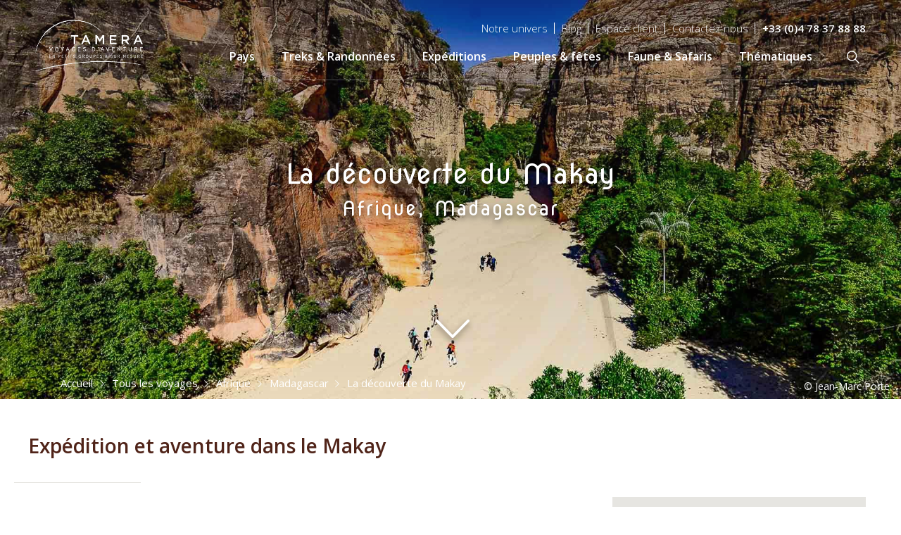

--- FILE ---
content_type: text/html; charset=UTF-8
request_url: https://www.tamera.fr/voyages/afrique/la-decouverte-du-makay
body_size: 36656
content:
    <!DOCTYPE html>
<html  lang="fr" dir="ltr" prefix="content: http://purl.org/rss/1.0/modules/content/  dc: http://purl.org/dc/terms/  foaf: http://xmlns.com/foaf/0.1/  og: http://ogp.me/ns#  rdfs: http://www.w3.org/2000/01/rdf-schema#  schema: http://schema.org/  sioc: http://rdfs.org/sioc/ns#  sioct: http://rdfs.org/sioc/types#  skos: http://www.w3.org/2004/02/skos/core#  xsd: http://www.w3.org/2001/XMLSchema# ">
  <head>
          <meta charset="utf-8" />
<noscript><style>form.antibot * :not(.antibot-message) { display: none !important; }</style>
</noscript><meta name="description" content="Nous nous engageons dans les pistes du Makay pour une aventure de plusieurs journées et nuits somptueuses : faune et flore endémiques, paysages contrastés et fascinants…" />
<link rel="canonical" href="https://www.tamera.fr/voyages/afrique/la-decouverte-du-makay" />
<meta name="Generator" content="Drupal 10 (https://www.drupal.org)" />
<meta name="MobileOptimized" content="width" />
<meta name="HandheldFriendly" content="true" />
<meta name="viewport" content="width=device-width, initial-scale=1.0" />
<script type="application/ld+json">{
    "@context": "https:\/\/schema.org",
    "@type": "Product",
    "name": "La découverte du Makay",
    "sku": "TAM01643",
    "url": "https:\/\/www.tamera.fr\/voyages\/afrique\/la-decouverte-du-makay",
    "description": "Labyrinthe minéral unique au monde, désert rocailleux traversé d’eaux et abritant de vertes vallées, le massif du Makay s’étend sur 4 000 kilomètres carrés. C’est un terrain extraordinaire pour les amoureux de la pleine nature. Lémuriens, fossas, reptiles, batraciens, caméléons, crabes, poissons y vivent ainsi qu’un grand nombre de rapaces et oiseaux. Nous nous aventurons dans cet éden magnifique, entre canyons sauvages et vallées étroites surplombées de montagnes tabulaires, lits de rivières et forêts ; nous éprouvons dans le cheminement de cette expédition rare, hors du temps, des sensations et émotions partagées dans les soirées de bivouac, avec notre équipe de porteurs et de guides chaleureux. Puis nous remontons, par la RN7, vers les terres centrales., full_html",
    "image": "https:\/\/www.tamera.fr\/sites\/default\/files\/imported\/2022\/TAM01643-01.jpg"
}</script>

              <title>Trek à Madagascar : expédition dans le Makay sauvage - Tamera</title>
                              <link rel="apple-touch-icon" sizes="57x57" href="/themes/custom/sp_bootstrap_tamera/favicons/apple-icon-57x57.png?v=2">
        <link rel="apple-touch-icon" sizes="60x60" href="/themes/custom/sp_bootstrap_tamera/favicons/apple-icon-60x60.png?v=2">
        <link rel="apple-touch-icon" sizes="72x72" href="/themes/custom/sp_bootstrap_tamera/favicons/apple-icon-72x72.png?v=2">
        <link rel="apple-touch-icon" sizes="76x76" href="/themes/custom/sp_bootstrap_tamera/favicons/apple-icon-76x76.png?v=2">
        <link rel="apple-touch-icon" sizes="114x114" href="/themes/custom/sp_bootstrap_tamera/favicons/apple-icon-114x114.png?v=2">
        <link rel="apple-touch-icon" sizes="120x120" href="/themes/custom/sp_bootstrap_tamera/favicons/apple-icon-120x120.png?v=2">
        <link rel="apple-touch-icon" sizes="144x144" href="/themes/custom/sp_bootstrap_tamera/favicons/apple-icon-144x144.png?v=2">
        <link rel="apple-touch-icon" sizes="152x152" href="/themes/custom/sp_bootstrap_tamera/favicons/apple-icon-152x152.png?v=2">
        <link rel="apple-touch-icon" sizes="180x180" href="/themes/custom/sp_bootstrap_tamera/favicons/apple-icon-180x180.png?v=2">
        <link rel="icon" type="image/png" sizes="192x192"  href="/themes/custom/sp_bootstrap_tamera/favicons/android-icon-192x192.png?v=2">
        <link rel="icon" type="image/png" sizes="32x32" href="/themes/custom/sp_bootstrap_tamera/favicons/favicon-32x32.png?v=2">
        <link rel="icon" type="image/png" sizes="96x96" href="/themes/custom/sp_bootstrap_tamera/favicons/favicon-96x96.png?v=2">
        <link rel="icon" type="image/png" sizes="16x16" href="/themes/custom/sp_bootstrap_tamera/favicons/favicon-16x16.png?v=2">
        <link rel="manifest" href="/manifest.json">
        <meta name="msapplication-TileColor" content="#fff">
        <meta name="msapplication-TileImage" content="/themes/custom/sp_bootstrap_tamera/favicons/ms-icon-144x144.png?v=2">
        <meta name="theme-color" content="#502419">
                                          <link rel="preconnect" href="https://fonts.gstatic.com" crossorigin />
                  <link rel="preload" as="style" href="https://fonts.googleapis.com/css2?family=Nova+Round:ital,wght@0,400&display=swap" />
          <link rel="stylesheet" href="https://fonts.googleapis.com/css2?family=Nova+Round:ital,wght@0,400&display=swap" media="print" onload="this.media='all'" />
                  <link rel="preload" as="style" href="https://fonts.googleapis.com/css2?family=Open+Sans:ital,wght@0,300;0,400;0,600;0,700;1,400;1,700&display=swap" />
          <link rel="stylesheet" href="https://fonts.googleapis.com/css2?family=Open+Sans:ital,wght@0,300;0,400;0,600;0,700;1,400;1,700&display=swap" media="print" onload="this.media='all'" />
                            <link rel="stylesheet" media="all" href="/sites/default/files/css/css_-rGRV_VFKrOcEIIzHQB4HJp95pHX6VUMFI0DJqj9ZTg.css?delta=0&amp;language=fr&amp;theme=sp_bootstrap_tamera&amp;include=[base64]" />
<link rel="stylesheet" media="all" href="/sites/default/files/css/css_g_b0kz5ZOZ9FP2ehoXaAQnfpiUNqDQwQecnDXXY1BjE.css?delta=1&amp;language=fr&amp;theme=sp_bootstrap_tamera&amp;include=[base64]" />
<link rel="stylesheet" media="all" href="https://cdnjs.cloudflare.com/ajax/libs/animate.css/3.7.2/animate.min.css" />
<link rel="stylesheet" media="all" href="/themes/custom/sp_bootstrap_tamera/dist/css/vendor.min.css?t7kq8z" />
<link rel="stylesheet" media="all" href="/sites/default/files/css/css_PYn5Aw7yGgbMwTHyd-QVMHU-YULLr4MgMkwoAgO65qY.css?delta=4&amp;language=fr&amp;theme=sp_bootstrap_tamera&amp;include=[base64]" />

      
              <!-- Google Tag Manager -->
<script>(function(w,d,s,l,i){w[l]=w[l]||[];w[l].push({'gtm.start':
new Date().getTime(),event:'gtm.js'});var f=d.getElementsByTagName(s)[0],
j=d.createElement(s),dl=l!='dataLayer'?'&l='+l:'';j.async=true;j.src=
'https://www.googletagmanager.com/gtm.js?id='+i+dl;f.parentNode.insertBefore(j,f);
})(window,document,'script','dataLayer','GTM-PNJNLLL');</script>
<!-- End Google Tag Manager -->

<!-- Google tag (gtag.js) -->
<script async src="https://www.googletagmanager.com/gtag/js?id=G-N1XB16L8FR"></script>
<script>
  window.dataLayer = window.dataLayer || [];
  function gtag(){dataLayer.push(arguments);}
  gtag('js', new Date());

  gtag('config', 'G-N1XB16L8FR');
</script>

<!-- Google tag (gtag.js) -->
<script async src="https://www.googletagmanager.com/gtag/js?id=G-JMFW1FZNC7"></script>
<script>
  window.dataLayer = window.dataLayer || [];
  function gtag(){dataLayer.push(arguments);}
  gtag('js', new Date());

  gtag('config', 'G-JMFW1FZNC7');
</script>

<!-- Google Tag Manager -->
<script>(function(w,d,s,l,i){w[l]=w[l]||[];w[l].push({'gtm.start':
new Date().getTime(),event:'gtm.js'});var f=d.getElementsByTagName(s)[0],
j=d.createElement(s),dl=l!='dataLayer'?'&l='+l:'';j.async=true;j.src=
'https://www.googletagmanager.com/gtm.js?id='+i+dl;f.parentNode.insertBefore(j,f);
})(window,document,'script','dataLayer','GTM-PLW74S3V');</script>
<!-- End Google Tag Manager -->
      </head>
  <body class="not-front path-product">
          <!-- Google Tag Manager (noscript) -->
<noscript><iframe src="https://www.googletagmanager.com/ns.html?id=GTM-PNJNLLL"
height="0" width="0" style="display:none;visibility:hidden"></iframe></noscript>
<!-- End Google Tag Manager (noscript) -->

<!-- Google Tag Manager (noscript) -->
<noscript><iframe src="https://www.googletagmanager.com/ns.html?id=GTM-PLW74S3V"
height="0" width="0" style="display:none;visibility:hidden"></iframe></noscript>
<!-- End Google Tag Manager (noscript) -->
              <a href="#main-content" class="visually-hidden focusable skip-link">
        Aller au contenu principal
      </a>
      
        <div class="dialog-off-canvas-main-canvas" data-off-canvas-main-canvas>
    


	        
                              <section id="menu-principal">
            
    <div id="menu-desktop">
            <div id="menu-mega">
	<nav
		class="navbar navbar-expand-lg navbar-light">
				<div class="menu-logo">
							<a href="https://www.tamera.fr/" class="navbar-brand font-weight-bold d-block"><img class="logo" src="https://www.tamera.fr/sites/default/files/2023-07/TAMERA-en-petits-groupes-blanc_299x144_0.png" alt="logo du site" data-logo-original="https://www.tamera.fr/sites/default/files/2023-07/TAMERA-en-petits-groupes-blanc_299x144_0.png" data-logo-alternatif="https://www.tamera.fr/sites/default/files/2023-07/TAMERA-en-petits-groupes-brun_299x144.png"></a>
					</div>
		
		<div class="menu-nav">
			    <div class="menu-contact">
          <div class="item-header-infos menu-univers menu-contact-item-with-children">
        <a href="/tout-savoir-sur-tamera">Notre univers</a>
        <ul class="menu-contact-submenu">
                      <li><a href="/esprit-de-tamera">Esprit de Tamera</a></li>
                      <li><a href="https://www.secret-planet.com/fr/developpement-durable" target="_blank">Engagement durable</a></li>
                      <li><a href="https://www.secret-planet.com/fr/nos-expeditions-en-live" target="_blank">Live en expédition</a></li>
                      <li><a href="https://www.secret-planet.com/fr/infos-pratiques" target="_blank">Infos pratiques</a></li>
                      <li><a href="https://www.secret-planet.com/fr/niveaux-de-difficulte" target="_blank">Niveaux de difficulté</a></li>
                      <li><a href="https://www.secret-planet.com/fr/actualites" target="_blank">La presse en parle</a></li>
                      <li><a href="/tout-savoir-sur-tamera">+ d&#039;infos</a></li>
                  </ul>
      </div>
        <div class="item-header-infos blog">
      <a href="https://www.tamera.fr/blog">Blog</a>
    </div>
    <div class="item-header-infos espace-client">
      <a href="https://reservation.secret-planet.com/ns/htmlSiteV2/compteClient.shtml" target="_blank">Espace client</a>
    </div>
        <div class="item-header-infos contact">
      <a href="https://www.tamera.fr/form/page-contact">Contactez-nous</a>
    </div>
    <div class="tel">
      <span class="numero">+33 (0)4 78 37 88 88</span>
    </div>
  </div>
  
			    <div class="navigation">
    

        <ul class="menu menu-level-0">
                <li class="menu-item menu-item-mlid-11">
        <a href="/voyages" data-drupal-link-system-path="to/search">Pays</a>
                            <div class="submenu">
    <div class="style-nos-destinations">
      <ul class="col-md-3 zones-parents list-group list-group-flush" role="tablist">
                  <li class="list-group-item" role="tab" data-target="#zone-140-tab-pane">
            <a href="https://www.tamera.fr/voyages/afrique">Afrique</a>
          </li>
                  <li class="list-group-item" role="tab" data-target="#zone-141-tab-pane">
            <a href="https://www.tamera.fr/voyages/ameriques">Amériques</a>
          </li>
                  <li class="list-group-item" role="tab" data-target="#zone-142-tab-pane">
            <a href="https://www.tamera.fr/voyages/asie-centrale">Asie centrale</a>
          </li>
                  <li class="list-group-item" role="tab" data-target="#zone-147-tab-pane">
            <a href="https://www.tamera.fr/voyages/asie-du-sud-est-et-pacifique">Asie du sud-est et Pacifique</a>
          </li>
                  <li class="list-group-item" role="tab" data-target="#zone-126-tab-pane">
            <a href="https://www.tamera.fr/voyages/himalaya-et-inde">Himalaya et Inde</a>
          </li>
                  <li class="list-group-item" role="tab" data-target="#zone-143-tab-pane">
            <a href="https://www.tamera.fr/voyages/sahara-et-moyen-orient">Sahara et Moyen-Orient</a>
          </li>
                  <li class="list-group-item" role="tab" data-target="#zone-144-tab-pane">
            <a href="https://www.tamera.fr/voyages/terres-polaires">Terres polaires</a>
          </li>
                  <li class="list-group-item" role="tab" data-target="#zone-145-tab-pane">
            <a href="https://www.tamera.fr/voyages/europe-et-outre-mer">Europe et Outre-mer</a>
          </li>
              </ul>
      <div class="col-md-9 tab-content">
                  <div class="tab-pane" id="zone-140-tab-pane">
            <ul class="zones-enfants">
                                                <li class="" role="tab">
                    <a href="https://www.tamera.fr/voyages/afrique/afrique-du-sud">Afrique du sud</a>
                  </li>
                                                                <li class="" role="tab">
                    <a href="https://www.tamera.fr/voyages/afrique/benin">Bénin</a>
                  </li>
                                                                <li class="" role="tab">
                    <a href="https://www.tamera.fr/voyages/afrique/botswana">Botswana</a>
                  </li>
                                                                <li class="" role="tab">
                    <a href="https://www.tamera.fr/voyages/afrique/burkina-faso">Burkina Faso</a>
                  </li>
                                                                <li class="" role="tab">
                    <a href="https://www.tamera.fr/voyages/afrique/cap-vert">Cap Vert</a>
                  </li>
                                                                <li class="" role="tab">
                    <a href="https://www.tamera.fr/voyages/afrique/congo-brazzaville">Congo-Brazzaville</a>
                  </li>
                                                                <li class="" role="tab">
                    <a href="https://www.tamera.fr/voyages/afrique/congo-kinshasa">Congo-Kinshasa</a>
                  </li>
                                                                <li class="" role="tab">
                    <a href="https://www.tamera.fr/voyages/afrique/cote-divoire">Côte d'Ivoire</a>
                  </li>
                                                                <li class="" role="tab">
                    <a href="https://www.tamera.fr/voyages/afrique/erythree">Érythrée</a>
                  </li>
                                                                <li class="" role="tab">
                    <a href="https://www.tamera.fr/voyages/afrique/ethiopie">Éthiopie</a>
                  </li>
                                                                <li class="" role="tab">
                    <a href="https://www.tamera.fr/voyages/afrique/gabon">Gabon</a>
                  </li>
                                                                <li class="" role="tab">
                    <a href="https://www.tamera.fr/voyages/afrique/kenya">Kenya</a>
                  </li>
                                                                <li class="" role="tab">
                    <a href="https://www.tamera.fr/voyages/afrique/madagascar">Madagascar</a>
                  </li>
                                                                <li class="" role="tab">
                    <a href="https://www.tamera.fr/voyages/afrique/namibie">Namibie</a>
                  </li>
                                                                <li class="" role="tab">
                    <a href="https://www.tamera.fr/voyages/afrique/ouganda">Ouganda</a>
                  </li>
                                                                <li class="" role="tab">
                    <a href="https://www.tamera.fr/voyages/afrique/tanzanie">Tanzanie</a>
                  </li>
                                                                                                                                                                                                                                                                                                                                                                                                                                                                                                                                                                                                                                                                                                                                                                                                                                                                                                                                                                                                                                                                                                                                                                                                                                                                                                                                                                                                                                                                                                                                                                                                                                                                                                                                                                                                                                                                                                                                                                                                                                                                                                                                                                                                                              </ul>
                                                    <div class="bg"><img src="/sites/default/files/styles/max_650x650/public/2022/07/ouganda_esprit_0.jpg?itok=FsuXRiQH" alt="ouganda_esprit.jpg" /></div>
                      </div>
                  <div class="tab-pane" id="zone-141-tab-pane">
            <ul class="zones-enfants">
                                                                                                                                                                                                                                                                                                                                                                                                                                                                                                                                                <li class="" role="tab">
                    <a href="https://www.tamera.fr/voyages/ameriques/argentine">Argentine</a>
                  </li>
                                                                <li class="" role="tab">
                    <a href="https://www.tamera.fr/voyages/ameriques/bolivie">Bolivie</a>
                  </li>
                                                                <li class="" role="tab">
                    <a href="https://www.tamera.fr/voyages/ameriques/bresil">Brésil</a>
                  </li>
                                                                <li class="" role="tab">
                    <a href="https://www.tamera.fr/voyages/ameriques/canada">Canada</a>
                  </li>
                                                                <li class="" role="tab">
                    <a href="https://www.tamera.fr/voyages/ameriques/chili">Chili</a>
                  </li>
                                                                <li class="" role="tab">
                    <a href="https://www.tamera.fr/voyages/ameriques/colombie">Colombie</a>
                  </li>
                                                                <li class="" role="tab">
                    <a href="https://www.tamera.fr/voyages/ameriques/costa-rica">Costa Rica</a>
                  </li>
                                                                <li class="" role="tab">
                    <a href="https://www.tamera.fr/voyages/ameriques/cuba">Cuba</a>
                  </li>
                                                                <li class="" role="tab">
                    <a href="https://www.tamera.fr/voyages/ameriques/equateur">Équateur</a>
                  </li>
                                                                <li class="" role="tab">
                    <a href="https://www.tamera.fr/voyages/ameriques/etats-unis">États-Unis</a>
                  </li>
                                                                <li class="" role="tab">
                    <a href="https://www.tamera.fr/voyages/ameriques/guatemala">Guatemala</a>
                  </li>
                                                                <li class="" role="tab">
                    <a href="https://www.tamera.fr/voyages/ameriques/mexique">Mexique</a>
                  </li>
                                                                <li class="" role="tab">
                    <a href="https://www.tamera.fr/voyages/ameriques/nicaragua">Nicaragua</a>
                  </li>
                                                                <li class="" role="tab">
                    <a href="https://www.tamera.fr/voyages/ameriques/panama">Panama</a>
                  </li>
                                                                <li class="" role="tab">
                    <a href="https://www.tamera.fr/voyages/ameriques/patagonie">Patagonie</a>
                  </li>
                                                                <li class="" role="tab">
                    <a href="https://www.tamera.fr/voyages/ameriques/perou">Pérou</a>
                  </li>
                                                                                                                                                                                                                                                                                                                                                                                                                                                                                                                                                                                                                                                                                                                                                                                                                                                                                                                                                                                                                                                                                                                                                                                                                                                                                                                                                                                                                                                                                                                                                                                                                                                                                                                              </ul>
                                                    <div class="bg"><img src="/sites/default/files/styles/max_650x650/public/2020/09/region_ameriques.jpg?itok=qP3T5PaT" alt="region_ameriques.jpg" /></div>
                      </div>
                  <div class="tab-pane" id="zone-142-tab-pane">
            <ul class="zones-enfants">
                                                                                                                                                                                                                                                                                                                                                                                                                                                                                                                                                                                                                                                                                                                                                                                                                                                                                                                                                                                                                                                <li class="" role="tab">
                    <a href="https://www.tamera.fr/voyages/asie-centrale/afghanistan">Afghanistan</a>
                  </li>
                                                                <li class="" role="tab">
                    <a href="https://www.tamera.fr/voyages/asie-centrale/caucase">Caucase</a>
                  </li>
                                                                <li class="" role="tab">
                    <a href="https://www.tamera.fr/voyages/asie-centrale/iran">Iran</a>
                  </li>
                                                                <li class="" role="tab">
                    <a href="https://www.tamera.fr/voyages/asie-centrale/kazakhstan">Kazakhstan</a>
                  </li>
                                                                <li class="" role="tab">
                    <a href="https://www.tamera.fr/voyages/asie-centrale/kirghizistan">Kirghizistan</a>
                  </li>
                                                                <li class="" role="tab">
                    <a href="https://www.tamera.fr/voyages/asie-centrale/mongolie">Mongolie</a>
                  </li>
                                                                <li class="" role="tab">
                    <a href="https://www.tamera.fr/voyages/asie-centrale/ouzbekistan">Ouzbékistan</a>
                  </li>
                                                                <li class="" role="tab">
                    <a href="https://www.tamera.fr/voyages/asie-centrale/russie">Russie</a>
                  </li>
                                                                <li class="" role="tab">
                    <a href="https://www.tamera.fr/voyages/asie-centrale/tadjikistan">Tadjikistan</a>
                  </li>
                                                                                                                                                                                                                                                                                                                                                                                                                                                                                                                                                                                                                                                                                                                                                                                                                                                                                                                                                                                                                                                                                                                                                                                                                                                                                                                                                                                                                                                </ul>
                                                    <div class="bg"><img src="/sites/default/files/styles/max_650x650/public/2020/09/region_asie_sud_centrale.jpg?itok=mV6I5WRr" alt="region_asie_sud_centrale.jpg" /></div>
                      </div>
                  <div class="tab-pane" id="zone-147-tab-pane">
            <ul class="zones-enfants">
                                                                                                                                                                                                                                                                                                                                                                                                                                                                                                                                                                                                                                                                                                                                                                                                                                                                                                                                                                                                                                                                                                                                                                                                                                                                                                                              <li class="" role="tab">
                    <a href="https://www.tamera.fr/voyages/asie-du-sud-est-et-pacifique/australie">Australie</a>
                  </li>
                                                                <li class="" role="tab">
                    <a href="https://www.tamera.fr/voyages/asie-du-sud-est-et-pacifique/birmanie">Birmanie</a>
                  </li>
                                                                <li class="" role="tab">
                    <a href="https://www.tamera.fr/voyages/asie-du-sud-est-et-pacifique/borneo">Bornéo</a>
                  </li>
                                                                <li class="" role="tab">
                    <a href="https://www.tamera.fr/voyages/asie-du-sud-est-et-pacifique/cambodge">Cambodge</a>
                  </li>
                                                                <li class="" role="tab">
                    <a href="https://www.tamera.fr/voyages/asie-du-sud-est-et-pacifique/chine">Chine</a>
                  </li>
                                                                <li class="" role="tab">
                    <a href="https://www.tamera.fr/voyages/asie-du-sud-est-et-pacifique/coree-du-sud">Corée du Sud</a>
                  </li>
                                                                <li class="" role="tab">
                    <a href="https://www.tamera.fr/voyages/asie-du-sud-est-et-pacifique/indonesie">Indonésie</a>
                  </li>
                                                                <li class="" role="tab">
                    <a href="https://www.tamera.fr/voyages/asie-du-sud-est-et-pacifique/japon">Japon</a>
                  </li>
                                                                <li class="" role="tab">
                    <a href="https://www.tamera.fr/voyages/asie-du-sud-est-et-pacifique/laos">Laos</a>
                  </li>
                                                                <li class="" role="tab">
                    <a href="https://www.tamera.fr/voyages/asie-du-sud-est-et-pacifique/nouvelle-zelande">Nouvelle-Zélande</a>
                  </li>
                                                                <li class="" role="tab">
                    <a href="https://www.tamera.fr/voyages/asie-du-sud-est-et-pacifique/papouasie-indonesienne">Papouasie indonésienne</a>
                  </li>
                                                                <li class="" role="tab">
                    <a href="https://www.tamera.fr/voyages/asie-du-sud-est-et-pacifique/papouasie-nouvelle-guinee">Papouasie-Nouvelle-Guinée</a>
                  </li>
                                                                <li class="" role="tab">
                    <a href="https://www.tamera.fr/voyages/asie-du-sud-est-et-pacifique/philippines">Philippines</a>
                  </li>
                                                                <li class="" role="tab">
                    <a href="https://www.tamera.fr/voyages/asie-du-sud-est-et-pacifique/thailande">Thaïlande</a>
                  </li>
                                                                <li class="" role="tab">
                    <a href="https://www.tamera.fr/voyages/asie-du-sud-est-et-pacifique/vanuatu">Vanuatu</a>
                  </li>
                                                                <li class="" role="tab">
                    <a href="https://www.tamera.fr/voyages/asie-du-sud-est-et-pacifique/vietnam">Vietnam</a>
                  </li>
                                                                                                                                                                                                                                                                                                                                                                                                                                                                                                                                                                                                                                                                                                                                                                                                                                                                                                                                                </ul>
                                                    <div class="bg"><img src="/sites/default/files/styles/max_650x650/public/2020/09/region_asie_sud_est_pacifique.jpg?itok=NTWzjsQG" alt="region_asie_sud_est_pacifique.jpg" /></div>
                      </div>
                  <div class="tab-pane" id="zone-126-tab-pane">
            <ul class="zones-enfants">
                                                                                                                                                                                                                                                                                                                                                                                                                                                                                                                                                                                                                                                                                                                                                                                                                                                                                                                                                                                                                                                                                                                                                                                                                                                                                                                                                                                                                                                                                                                                                                                                                                                                                                                                                                                                                              <li class="" role="tab">
                    <a href="https://www.tamera.fr/voyages/himalaya-et-inde/bhoutan">Bhoutan</a>
                  </li>
                                                                <li class="" role="tab">
                    <a href="https://www.tamera.fr/voyages/himalaya-et-inde/himalaya-indien">Himalaya indien</a>
                  </li>
                                                                <li class="" role="tab">
                    <a href="https://www.tamera.fr/voyages/himalaya-et-inde/inde">Inde</a>
                  </li>
                                                                <li class="" role="tab">
                    <a href="https://www.tamera.fr/voyages/himalaya-et-inde/ladakh-zanskar">Ladakh, Zanskar</a>
                  </li>
                                                                <li class="" role="tab">
                    <a href="https://www.tamera.fr/voyages/himalaya-et-inde/nepal">Népal</a>
                  </li>
                                                                <li class="" role="tab">
                    <a href="https://www.tamera.fr/voyages/himalaya-et-inde/pakistan">Pakistan</a>
                  </li>
                                                                <li class="" role="tab">
                    <a href="https://www.tamera.fr/voyages/himalaya-et-inde/sikkim-spiti">Sikkim, Spiti</a>
                  </li>
                                                                <li class="" role="tab">
                    <a href="https://www.tamera.fr/voyages/himalaya-et-inde/tibet">Tibet</a>
                  </li>
                                                                                                                                                                                                                                                                                                                                                                                                                                                                                                                                                                                                                                                                                                </ul>
                                                    <div class="bg"><img src="/sites/default/files/styles/max_650x650/public/2022/07/90_ducoin_david_kangch_nepal_red.jpg?itok=u5iEJium" alt="90_ducoin_david_kangch_nepal_red.jpg" /></div>
                      </div>
                  <div class="tab-pane" id="zone-143-tab-pane">
            <ul class="zones-enfants">
                                                                                                                                                                                                                                                                                                                                                                                                                                                                                                                                                                                                                                                                                                                                                                                                                                                                                                                                                                                                                                                                                                                                                                                                                                                                                                                                                                                                                                                                                                                                                                                                                                                                                                                                                                                                                                                                                                                                                                                                                                                                              <li class="" role="tab">
                    <a href="https://www.tamera.fr/voyages/sahara-et-moyen-orient/algerie">Algérie</a>
                  </li>
                                                                <li class="" role="tab">
                    <a href="https://www.tamera.fr/voyages/sahara-et-moyen-orient/arabie-saoudite">Arabie Saoudite</a>
                  </li>
                                                                <li class="" role="tab">
                    <a href="https://www.tamera.fr/voyages/sahara-et-moyen-orient/egypte">Égypte</a>
                  </li>
                                                                <li class="" role="tab">
                    <a href="https://www.tamera.fr/voyages/sahara-et-moyen-orient/jordanie">Jordanie</a>
                  </li>
                                                                <li class="" role="tab">
                    <a href="https://www.tamera.fr/voyages/sahara-et-moyen-orient/maroc">Maroc</a>
                  </li>
                                                                <li class="" role="tab">
                    <a href="https://www.tamera.fr/voyages/sahara-et-moyen-orient/mauritanie">Mauritanie</a>
                  </li>
                                                                <li class="" role="tab">
                    <a href="https://www.tamera.fr/voyages/sahara-et-moyen-orient/oman">Oman</a>
                  </li>
                                                                <li class="" role="tab">
                    <a href="https://www.tamera.fr/voyages/sahara-et-moyen-orient/soudan">Soudan</a>
                  </li>
                                                                <li class="" role="tab">
                    <a href="https://www.tamera.fr/voyages/sahara-et-moyen-orient/tchad">Tchad</a>
                  </li>
                                                                <li class="" role="tab">
                    <a href="https://www.tamera.fr/voyages/sahara-et-moyen-orient/tunisie">Tunisie</a>
                  </li>
                                                                <li class="" role="tab">
                    <a href="https://www.tamera.fr/voyages/sahara-et-moyen-orient/yemen">Yémen</a>
                  </li>
                                                                                                                                                                                                                                                                                                                                                      </ul>
                                                    <div class="bg"><img src="/sites/default/files/styles/max_650x650/public/2020/09/region_sahara.JPG?itok=0V9e5t_d" alt="region_sahara.JPG" /></div>
                      </div>
                  <div class="tab-pane" id="zone-144-tab-pane">
            <ul class="zones-enfants">
                                                                                                                                                                                                                                                                                                                                                                                                                                                                                                                                                                                                                                                                                                                                                                                                                                                                                                                                                                                                                                                                                                                                                                                                                                                                                                                                                                                                                                                                                                                                                                                                                                                                                                                                                                                                                                                                                                                                                                                                                                                                                                                                                                                                                                                                                                                                                                                                                        <li class="" role="tab">
                    <a href="https://www.tamera.fr/voyages/terres-polaires/antarctique">Antarctique</a>
                  </li>
                                                                <li class="" role="tab">
                    <a href="https://www.tamera.fr/voyages/terres-polaires/groenland">Groenland</a>
                  </li>
                                                                <li class="" role="tab">
                    <a href="https://www.tamera.fr/voyages/terres-polaires/poles">Pôles</a>
                  </li>
                                                                <li class="" role="tab">
                    <a href="https://www.tamera.fr/voyages/terres-polaires/spitzberg">Spitzberg</a>
                  </li>
                                                                                                                                                                                                                              </ul>
                                                    <div class="bg"><img src="/sites/default/files/styles/max_650x650/public/2020/09/region_polaire.jpg?itok=DqGLzIV_" alt="region_polaire.jpg" /></div>
                      </div>
                  <div class="tab-pane" id="zone-145-tab-pane">
            <ul class="zones-enfants">
                                                                                                                                                                                                                                                                                                                                                                                                                                                                                                                                                                                                                                                                                                                                                                                                                                                                                                                                                                                                                                                                                                                                                                                                                                                                                                                                                                                                                                                                                                                                                                                                                                                                                                                                                                                                                                                                                                                                                                                                                                                                                                                                                                                                                                                                                                                                                                                                                                                                                                                                                <li class="" role="tab">
                    <a href="https://www.tamera.fr/voyages/europe-et-outre-mer/france">France</a>
                  </li>
                                                                <li class="" role="tab">
                    <a href="https://www.tamera.fr/voyages/europe-et-outre-mer/caraibe">Caraïbe</a>
                  </li>
                                                                <li class="" role="tab">
                    <a href="https://www.tamera.fr/voyages/europe-et-outre-mer/nouvelle-caledonie">Nouvelle-Calédonie</a>
                  </li>
                                                                <li class="" role="tab">
                    <a href="https://www.tamera.fr/voyages/europe-et-outre-mer/polynesie">Polynésie</a>
                  </li>
                                                                <li class="" role="tab">
                    <a href="https://www.tamera.fr/voyages/europe-et-outre-mer/reunion">Réunion</a>
                  </li>
                                                                <li class="" role="tab">
                    <a href="https://www.tamera.fr/voyages/europe-et-outre-mer/scandinavie">Scandinavie</a>
                  </li>
                                          </ul>
                                                    <div class="bg"><img src="/sites/default/files/styles/max_650x650/public/2020/09/region_europe.jpg?itok=TMyGyo6e" alt="region_europe.jpg" /></div>
                      </div>
              </div>
    </div>
  </div>



              </li>
                <li class="menu-item menu-item-mlid-104 menu-item--collapsed">
        <a href="/voyages/treks-et-randonnees" data-drupal-link-system-path="taxonomy/term/112">Treks &amp; Randonnées</a>
                                    <div class="submenu" >
                                    <ul class="row">
                                          <li class="level1 menu-parent-mlid-104 col-sm-4 menu-item-mlid-105  has-children without-separator with-image">
                                                                                              <img class="item-image" src="https://www.tamera.fr/sites/default/files/styles/menu_mega_item_3col/public/imported/2022/TAM01327-02.jpg?itok=WHFIlHvP" alt="" />
                  
                                                                <div class="submenu" >
                                <ul class="">
                                          <li class="level2 menu-parent-mlid-105 menu-item-mlid-108   without-separator without-image">
                                                                                              <a href="/voyages/trek-modere" class="item-link item-link--without-image">                      
                      <span class="item-label">Modérés</span>
                    </a>
                                                        


                </li>
                                                        <li class="level2 menu-parent-mlid-105 menu-item-mlid-109   without-separator without-image">
                                                                                              <a href="/voyages/trek-sportif" class="item-link item-link--without-image">                      
                      <span class="item-label">Sportifs</span>
                    </a>
                                                        


                </li>
                                                        <li class="level2 menu-parent-mlid-105 menu-item-mlid-110   without-separator without-image">
                                                                                              <a href="/voyages/trek-difficile" class="item-link item-link--without-image">                      
                      <span class="item-label">Difficiles</span>
                    </a>
                                                        


                </li>
                                    </ul>
                          <div class="submenu-after">  <div class="layout layout--onecol">
    <div  class="layout__region layout__region--content">
      
    </div>
  </div>
</div>
                  </div>
  


                </li>
                                                        <li class="level1 menu-parent-mlid-104 col-sm-4 menu-item-mlid-106  has-children without-separator with-image">
                                                                                              <img class="item-image" src="https://www.tamera.fr/sites/default/files/styles/menu_mega_item_3col/public/2022/07/TAM00409-02_7.jpeg?itok=7StRpn8p" alt="" />
                  
                                                                <div class="submenu" >
                                <ul class="">
                                          <li class="level2 menu-parent-mlid-106 menu-item-mlid-111   without-separator without-image">
                                                                                              <a href="/voyages/trek-desert" class="item-link item-link--without-image">                      
                      <span class="item-label">Déserts</span>
                    </a>
                                                        


                </li>
                                                        <li class="level2 menu-parent-mlid-106 menu-item-mlid-112   without-separator without-image">
                                                                                              <a href="/voyages/trek-polaire" class="item-link item-link--without-image">                      
                      <span class="item-label">Milieux polaires</span>
                    </a>
                                                        


                </li>
                                                        <li class="level2 menu-parent-mlid-106 menu-item-mlid-113   without-separator without-image">
                                                                                              <a href="/voyages/trek-montagne" class="item-link item-link--without-image">                      
                      <span class="item-label">Montagnes</span>
                    </a>
                                                        


                </li>
                                                        <li class="level2 menu-parent-mlid-106 menu-item-mlid-130   without-separator without-image">
                                                                                              <a href="/voyages/trek-volcans-actifs" class="item-link item-link--without-image">                      
                      <span class="item-label">Volcans actifs</span>
                    </a>
                                                        


                </li>
                                    </ul>
                          <div class="submenu-after">  <div class="layout layout--onecol">
    <div  class="layout__region layout__region--content">
      
    </div>
  </div>
</div>
                  </div>
  


                </li>
                                                        <li class="level1 menu-parent-mlid-104 col-sm-4 menu-item-mlid-107  has-children without-separator with-image">
                                                                                              <img class="item-image" src="https://www.tamera.fr/sites/default/files/styles/menu_mega_item_3col/public/2022/10/gtn%202022%20live.jpg?itok=ndGsOY6n" alt="" />
                  
                                                                <div class="submenu" >
                                <ul class="">
                                          <li class="level2 menu-parent-mlid-107 menu-item-mlid-114   without-separator without-image">
                                                                                              <a href="/voyages/expedition-et-traversee-sup-un-mois" class="item-link item-link--without-image">                      
                      <span class="item-label">Long cours</span>
                    </a>
                                                        


                </li>
                                                        <li class="level2 menu-parent-mlid-107 menu-item-mlid-115   without-separator without-image">
                                                                                              <a href="/voyages/trek-accompagne" class="item-link item-link--without-image">                      
                      <span class="item-label">Guides français</span>
                    </a>
                                                        


                </li>
                                                        <li class="level2 menu-parent-mlid-107 menu-item-mlid-116   without-separator without-image">
                                                                                              <a href="/voyages/trekking-peak" class="item-link item-link--without-image">                      
                      <span class="item-label">Trekking peaks</span>
                    </a>
                                                        


                </li>
                                    </ul>
                          <div class="submenu-after">  <div class="layout layout--onecol">
    <div  class="layout__region layout__region--content">
      
    </div>
  </div>
</div>
                  </div>
  


                </li>
                                    </ul>
        
          <div class="submenu-after"></div>
          </div>
  


              </li>
                <li class="menu-item menu-item-mlid-13 menu-item--collapsed">
        <a href="/voyages" data-drupal-link-system-path="to/search">Expéditions</a>
                                    <div class="submenu" >
                                    <ul class="row">
                                          <li class="level1 menu-parent-mlid-13 col-sm-4 menu-item-mlid-69  has-children without-separator with-image">
                                                                                              <img class="item-image" src="https://www.tamera.fr/sites/default/files/styles/menu_mega_item_3col/public/2020/09/expeditions_moins_6000.jpg?itok=mbTIlyCq" alt="" />
                  
                                                                <div class="submenu" >
                                <ul class="">
                                          <li class="level2 menu-parent-mlid-69 menu-item-mlid-131   without-separator without-image">
                                                                                              <a href="/voyages/stages-ecole-de-laventure" class="item-link item-link--without-image">                      
                      <span class="item-label">Stages et perfectionnement</span>
                    </a>
                                                        


                </li>
                                                        <li class="level2 menu-parent-mlid-69 menu-item-mlid-139   without-separator without-image">
                                                                                              <a href="/voyages/expeditions-plus-de-4000-m" class="item-link item-link--without-image">                      
                      <span class="item-label">Haute montagne à plus de 4000 m</span>
                    </a>
                                                        


                </li>
                                                        <li class="level2 menu-parent-mlid-69 menu-item-mlid-140   without-separator without-image">
                                                                                              <a href="https://www.tamera.fr/voyages/expeditions-plus-de-5-000-m" class="item-link item-link--without-image">                      
                      <span class="item-label">Haute montagne à plus de 5000 m</span>
                    </a>
                                                        


                </li>
                                    </ul>
                          <div class="submenu-after"></div>
                  </div>
  


                </li>
                                                        <li class="level1 menu-parent-mlid-13 col-sm-4 menu-item-mlid-61  has-children without-separator with-image">
                                                                                              <img class="item-image" src="https://www.tamera.fr/sites/default/files/styles/menu_mega_item_3col/public/2024/05/attente-sous-l%27antecime.jpg?itok=YJ83ehqE" alt="" />
                  
                                                                <div class="submenu" >
                                <ul class="">
                                          <li class="level2 menu-parent-mlid-61 menu-item-mlid-136   without-separator without-image">
                                                                                              <a href="/voyages/expeditions-plus-de-6000-m" class="item-link item-link--without-image">                      
                      <span class="item-label">Haute montagne plus de 6000 m</span>
                    </a>
                                                        


                </li>
                                                        <li class="level2 menu-parent-mlid-61 menu-item-mlid-137   without-separator without-image">
                                                                                              <a href="/voyages/expeditions-plus-de-7000-m" class="item-link item-link--without-image">                      
                      <span class="item-label">Haute montagne plus de 7000 m</span>
                    </a>
                                                        


                </li>
                                                        <li class="level2 menu-parent-mlid-61 menu-item-mlid-138   without-separator without-image">
                                                                                              <a href="/voyages/expeditions-plus-de-8000-m" class="item-link item-link--without-image">                      
                      <span class="item-label">Haute montagne plus de 8000 m</span>
                    </a>
                                                        


                </li>
                                    </ul>
                          <div class="submenu-after"></div>
                  </div>
  


                </li>
                                                        <li class="level1 menu-parent-mlid-13 col-sm-4 menu-item-mlid-62  has-children without-separator with-image">
                                                                                              <img class="item-image" src="https://www.tamera.fr/sites/default/files/styles/menu_mega_item_3col/public/2020/09/expeditions_polaires.jpg?itok=syOcINpP" alt="" />
                  
                                                                <div class="submenu" >
                                <ul class="">
                                          <li class="level2 menu-parent-mlid-62 menu-item-mlid-29   without-separator without-image">
                                                                                              <a href="/voyages/expeditions-polaires" class="item-link item-link--without-image">                      
                      <span class="item-label">Polaire : pôles et traversées</span>
                    </a>
                                                        


                </li>
                                                        <li class="level2 menu-parent-mlid-62 menu-item-mlid-30   without-separator without-image">
                                                                                              <a href="/voyages/challenge-seven-summits" class="item-link item-link--without-image">                      
                      <span class="item-label">Challenge 7 Summits</span>
                    </a>
                                                        


                </li>
                                                        <li class="level2 menu-parent-mlid-62 menu-item-mlid-129   without-separator without-image">
                                                                                              <a href="/voyages/challenge-seven-volcanic-summits" class="item-link item-link--without-image">                      
                      <span class="item-label">Challenge 7 Volcanoes</span>
                    </a>
                                                        


                </li>
                                    </ul>
                          <div class="submenu-after"></div>
                  </div>
  


                </li>
                                    </ul>
        
          <div class="submenu-after"></div>
          </div>
  


              </li>
                <li class="menu-item menu-item-mlid-12 menu-item--collapsed">
        <a href="/" data-drupal-link-system-path="&lt;front&gt;">Peuples &amp; fêtes</a>
                                    <div class="submenu" >
                                    <ul class="row">
                                          <li class="level1 menu-parent-mlid-12 col-sm-6 menu-item-mlid-103  has-children without-separator without-image">
                                                                          
                                                                <div class="submenu" >
                                <ul class="">
                                          <li class="level2 menu-parent-mlid-103 menu-item-mlid-59  has-children with-separator with-image">
                                                                                              <a href="/voyages/peuples-du-monde" class="item-link item-link--with-image">                                          <img class="item-image" src="https://www.tamera.fr/sites/default/files/styles/menu_mega_item/public/2020/09/peuples.jpg?itok=ZdfLNypQ" alt="" />
                  
                      <span class="item-label">Tous les peuples</span>
                    </a>
                                                                <div class="submenu" >
                                <ul class="">
                                          <li class="level3 menu-parent-mlid-59 with-separator menu-item-mlid-17   without-separator without-image">
                                                                                              <a href="/voyages/ethnies-de-linde" class="item-link item-link--without-image">                      
                      <span class="item-label">Peuples de l&#039;Inde</span>
                    </a>
                                                        


                </li>
                                                        <li class="level3 menu-parent-mlid-59 with-separator menu-item-mlid-71   without-separator without-image">
                                                                                              <a href="/voyages/peuples-montagnards-dasie-du-sud-est" class="item-link item-link--without-image">                      
                      <span class="item-label">Peuples d&#039;Asie du Sud-Est</span>
                    </a>
                                                        


                </li>
                                                        <li class="level3 menu-parent-mlid-59 with-separator menu-item-mlid-19   without-separator without-image">
                                                                                              <a href="/voyages/peuples-insulaires-dasie-et-doceanie" class="item-link item-link--without-image">                      
                      <span class="item-label">Insulaires d&#039;Asie et d&#039;Océanie</span>
                    </a>
                                                        


                </li>
                                                        <li class="level3 menu-parent-mlid-59 with-separator menu-item-mlid-20   without-separator without-image">
                                                                                              <a href="/voyages/peuples-dafrique" class="item-link item-link--without-image">                      
                      <span class="item-label">Peuples d&#039;Afrique</span>
                    </a>
                                                        


                </li>
                                    </ul>
                          <div class="submenu-after">  <div class="layout layout--onecol">
    <div  class="layout__region layout__region--content">
      
    </div>
  </div>
</div>
                  </div>
  


                </li>
                                    </ul>
                          <div class="submenu-after">  <div class="layout layout--onecol">
    <div  class="layout__region layout__region--content">
      
    </div>
  </div>
</div>
                  </div>
  


                </li>
                                                        <li class="level1 menu-parent-mlid-12 col-sm-6 menu-item-mlid-102  has-children without-separator without-image">
                                                                          
                                                                <div class="submenu" >
                                <ul class="">
                                          <li class="level2 menu-parent-mlid-102 menu-item-mlid-60  has-children without-separator with-image">
                                                                                              <a href="/voyages/fetes-du-monde" class="item-link item-link--with-image">                                          <img class="item-image" src="https://www.tamera.fr/sites/default/files/styles/menu_mega_item/public/2020/09/fetes.jpg?itok=FydXA7El" alt="" />
                  
                      <span class="item-label">Toutes les fêtes</span>
                    </a>
                                                                <div class="submenu" >
                                <ul class="">
                                          <li class="level3 menu-parent-mlid-60 menu-item-mlid-133   without-separator without-image">
                                                                                              <a href="/voyages/fetes-religieuses" class="item-link item-link--without-image">                      
                      <span class="item-label">Fêtes religieuses</span>
                    </a>
                                                        


                </li>
                                                        <li class="level3 menu-parent-mlid-60 menu-item-mlid-26   without-separator without-image">
                                                                                              <a href="/voyages/fetes-ethniques" class="item-link item-link--without-image">                      
                      <span class="item-label">Fêtes et festivals ethniques</span>
                    </a>
                                                        


                </li>
                                                        <li class="level3 menu-parent-mlid-60 menu-item-mlid-27   without-separator without-image">
                                                                                              <a href="/voyages/pelerinages-et-khoras" class="item-link item-link--without-image">                      
                      <span class="item-label">Pèlerinages et Khoras</span>
                    </a>
                                                        


                </li>
                                                        <li class="level3 menu-parent-mlid-60 menu-item-mlid-73   without-separator without-image">
                                                                                              <a href="/produits/celebrations-de-nouvelle-annee" class="item-link item-link--without-image">                      
                      <span class="item-label">Célébrations de nouvelle année</span>
                    </a>
                                                        


                </li>
                                    </ul>
                          <div class="submenu-after">  <div class="layout layout--onecol">
    <div  class="layout__region layout__region--content">
      
    </div>
  </div>
</div>
                  </div>
  


                </li>
                                    </ul>
                          <div class="submenu-after">  <div class="layout layout--onecol">
    <div  class="layout__region layout__region--content">
      
    </div>
  </div>
</div>
                  </div>
  


                </li>
                                    </ul>
        
          <div class="submenu-after"></div>
          </div>
  


              </li>
                <li class="menu-item menu-item-mlid-117 menu-item--collapsed">
        <a href="/voyages/observation-de-la-faune-et-safaris" data-drupal-link-system-path="taxonomy/term/349">Faune &amp; Safaris</a>
                                    <div class="submenu" >
                                    <ul class="row">
                                          <li class="level1 menu-parent-mlid-117 col-sm-4 menu-item-mlid-118  has-children without-separator with-image">
                                                                                              <img class="item-image" src="https://www.tamera.fr/sites/default/files/styles/menu_mega_item_3col/public/2024/02/4_elephants.jpg?itok=RquIi5wJ" alt="" />
                  
                                                                <div class="submenu" >
                                <ul class="">
                                          <li class="level2 menu-parent-mlid-118 menu-item-mlid-121   without-separator without-image">
                                                                                              <a href="/voyages/safaris" class="item-link item-link--without-image">                      
                      <span class="item-label">Safaris africains</span>
                    </a>
                                                        


                </li>
                                                        <li class="level2 menu-parent-mlid-118 menu-item-mlid-122   without-separator without-image">
                                                                                              <a href="/voyages/grande-faune" class="item-link item-link--without-image">                      
                      <span class="item-label">Grande faune</span>
                    </a>
                                                        


                </li>
                                    </ul>
                          <div class="submenu-after">  <div class="layout layout--onecol">
    <div  class="layout__region layout__region--content">
      
    </div>
  </div>
</div>
                  </div>
  


                </li>
                                                        <li class="level1 menu-parent-mlid-117 col-sm-4 menu-item-mlid-119  has-children without-separator with-image">
                                                                                              <img class="item-image" src="https://www.tamera.fr/sites/default/files/styles/menu_mega_item_3col/public/2024/02/2_chimpanzes_hp.jpg?itok=RmAEhDxv" alt="" />
                  
                                                                <div class="submenu" >
                                <ul class="">
                                          <li class="level2 menu-parent-mlid-119 menu-item-mlid-123   without-separator without-image">
                                                                                              <a href="/voyages/decouverte-de-la-faune" class="item-link item-link--without-image">                      
                      <span class="item-label">Découverte</span>
                    </a>
                                                        


                </li>
                                                        <li class="level2 menu-parent-mlid-119 menu-item-mlid-124   without-separator without-image">
                                                                                              <a href="/voyages/observation-de-la-faune" class="item-link item-link--without-image">                      
                      <span class="item-label">Observation</span>
                    </a>
                                                        


                </li>
                                    </ul>
                          <div class="submenu-after">  <div class="layout layout--onecol">
    <div  class="layout__region layout__region--content">
      
    </div>
  </div>
</div>
                  </div>
  


                </li>
                                                        <li class="level1 menu-parent-mlid-117 col-sm-4 menu-item-mlid-120  has-children without-separator with-image">
                                                                                              <img class="item-image" src="https://www.tamera.fr/sites/default/files/styles/menu_mega_item_3col/public/2024/02/2_panthere_hp.jpg?itok=nEmkQMfq" alt="" />
                  
                                                                <div class="submenu" >
                                <ul class="">
                                          <li class="level2 menu-parent-mlid-120 menu-item-mlid-125   without-separator without-image">
                                                                                              <a href="/voyages/grands-singes" class="item-link item-link--without-image">                      
                      <span class="item-label">Grands primates</span>
                    </a>
                                                        


                </li>
                                                        <li class="level2 menu-parent-mlid-120 menu-item-mlid-128   without-separator without-image">
                                                                                              <a href="/voyages/grands-felins" class="item-link item-link--without-image">                      
                      <span class="item-label">Grands félins</span>
                    </a>
                                                        


                </li>
                                    </ul>
                          <div class="submenu-after">  <div class="layout layout--onecol">
    <div  class="layout__region layout__region--content">
      
    </div>
  </div>
</div>
                  </div>
  


                </li>
                                    </ul>
        
          <div class="submenu-after"></div>
          </div>
  


              </li>
                <li class="menu-item menu-item-mlid-14 menu-item--collapsed">
        <a href="/activites-thematiques" data-drupal-link-system-path="to/features">Thématiques</a>
                                    <div class="submenu" >
                                    <ul class="row">
                                          <li class="level1 menu-parent-mlid-14 col-sm-6 menu-item-mlid-65  has-children without-separator without-image">
                                                                          
                                                                <div class="submenu" >
                                <ul class="">
                                          <li class="level2 menu-parent-mlid-65 menu-item-mlid-134  has-children with-separator with-image">
                                                                                              <img class="item-image" src="https://www.tamera.fr/sites/default/files/styles/menu_mega_item/public/2024/05/landing_menu.jpg?itok=cm1Gb_mq" alt="" />
                  
                                                                <div class="submenu" >
                                <ul class="">
                                          <li class="level3 menu-parent-mlid-134 with-separator menu-item-mlid-37   without-separator without-image">
                                                                                              <a href="/voyages/voyages-de-reconnaissance" class="item-link item-link--without-image">                      
                      <span class="item-label">Voyages de reconnaissance</span>
                    </a>
                                                        


                </li>
                                                        <li class="level3 menu-parent-mlid-134 with-separator menu-item-mlid-36   without-separator without-image">
                                                                                              <a href="/voyages/voyages-avec-accompagnement-expert" class="item-link item-link--without-image">                      
                      <span class="item-label">Accompagnement expert</span>
                    </a>
                                                        


                </li>
                                                        <li class="level3 menu-parent-mlid-134 with-separator menu-item-mlid-44   without-separator without-image">
                                                                                              <a href="/voyages/decouverte-aventure" class="item-link item-link--without-image">                      
                      <span class="item-label">Découverte aventure</span>
                    </a>
                                                        


                </li>
                                                        <li class="level3 menu-parent-mlid-134 with-separator menu-item-mlid-42   without-separator without-image">
                                                                                              <a href="/voyages/croisiere-en-voilier-et-navigations" class="item-link item-link--without-image">                      
                      <span class="item-label">Croisières en voilier</span>
                    </a>
                                                        


                </li>
                                    </ul>
                          <div class="submenu-after">  <div class="layout layout--onecol">
    <div  class="layout__region layout__region--content">
      
    </div>
  </div>
</div>
                  </div>
  


                </li>
                                    </ul>
                          <div class="submenu-after">  <div class="layout layout--onecol">
    <div  class="layout__region layout__region--content">
      
    </div>
  </div>
</div>
                  </div>
  


                </li>
                                                        <li class="level1 menu-parent-mlid-14 col-sm-6 menu-item-mlid-64  has-children without-separator without-image">
                                                                          
                                                                <div class="submenu" >
                                <ul class="">
                                          <li class="level2 menu-parent-mlid-64 menu-item-mlid-135  has-children without-separator with-image">
                                                                                              <img class="item-image" src="https://www.tamera.fr/sites/default/files/styles/menu_mega_item/public/2024/05/landing_menu-1.jpg?itok=V11BNLs6" alt="" />
                  
                                                                <div class="submenu" >
                                <ul class="">
                                          <li class="level3 menu-parent-mlid-135 menu-item-mlid-91   without-separator without-image">
                                                                                              <a href="/voyages/peuples-chamans" class="item-link item-link--without-image">                      
                      <span class="item-label">Terres chamans</span>
                    </a>
                                                        


                </li>
                                                        <li class="level3 menu-parent-mlid-135 menu-item-mlid-45   without-separator without-image">
                                                                                              <a href="/voyages/decouverte-culturelle" class="item-link item-link--without-image">                      
                      <span class="item-label">Découverte culturelle</span>
                    </a>
                                                        


                </li>
                                                        <li class="level3 menu-parent-mlid-135 menu-item-mlid-47   without-separator without-image">
                                                                                              <a href="/voyages/voyages-en-famille-avec-jeunes-enfants" class="item-link item-link--without-image">                      
                      <span class="item-label">Voyages en famille</span>
                    </a>
                                                        


                </li>
                                                        <li class="level3 menu-parent-mlid-135 menu-item-mlid-93   without-separator without-image">
                                                                                              <a href="/voyages/voyages-de-noces" class="item-link item-link--without-image">                      
                      <span class="item-label">Voyages de noces</span>
                    </a>
                                                        


                </li>
                                    </ul>
                          <div class="submenu-after">  <div class="layout layout--onecol">
    <div  class="layout__region layout__region--content">
      
    </div>
  </div>
</div>
                  </div>
  


                </li>
                                    </ul>
                          <div class="submenu-after">  <div class="layout layout--onecol">
    <div  class="layout__region layout__region--content">
      
    </div>
  </div>
</div>
                  </div>
  


                </li>
                                    </ul>
        
          <div class="submenu-after">
            <div class="field field--name-field-child-link field--type-link field--label-hidden text-style field__item"><a href="/activites-thematiques">Toutes les activités et thématiques</a></div>
      </div>
          </div>
  


              </li>
        </ul>
  

            <div id="block-opsearchform">
  
    
      <div class="op-search dropdown">
      <button class="btn btn-link btn-sm dropdown-toggle" type="button" id="opSearch696882b9b4226Button" data-toggle="dropdown" data-display="static" aria-haspopup="true" aria-expanded="false"><i class="fi flaticon-search"></i><span class="sr-only">Rechercher</span></button>
        <div class="dropdown-menu dropdown-menu-sm-right" aria-labelledby="opSearch696882b9b4226Button">
      <form class="op-search-form-1" data-search-index="default_index" data-drupal-selector="op-search-form-1" action="/recherches" method="post" id="op-search-form-1" accept-charset="UTF-8">
  <input data-drupal-selector="edit-index" type="hidden" name="index" value="default_index" /><div class="form-item js-form-item form-type-textfield js-form-type-textfield form-item-s js-form-item-s form-no-label">
  
  
  <input data-drupal-selector="edit-s" class="form-autocomplete form-text form-control" data-autocomplete-path="/op_search/autocomplete?count=6&amp;langcode=fr&amp;search_index=default_index" type="text" id="edit-s" name="s" value="" size="60" maxlength="128" />

  
  
  </div>
<input autocomplete="off" data-drupal-selector="form-rl8dkcuwhbuezlsokmqku3py8edgxiy7ryzoymh5l6u" type="hidden" name="form_build_id" value="form-RL8dkCuWhBUeZLsOKmQKu3py8EdGXiY7ryZoyMh5L6U" /><input data-drupal-selector="edit-op-search-form-1" type="hidden" name="form_id" value="op_search_form_1" /><button title="&lt;i class=&quot;fi flaticon-search&quot;&gt;&lt;/i&gt;&lt;span class=&quot;sr-only&quot;&gt;Rechercher&lt;/span&gt;" class="btn btn-primary button js-form-submit form-submit" data-search-index="default_index" data-drupal-selector="edit-submit" type="submit" id="edit-submit--2" name="op" value="Rechercher"><i class="fi flaticon-search"></i><span class="sr-only">Rechercher</span></button>
</form>

    </div>
  </div>

  </div>


      </div>
  
					</div>
	</nav>
</div>
        </div>
  
    <div
	id="menu-mobile">
		<div class="overlay"></div>
	
	<nav
		class="navbar navbar-light">
				<div class="menu-logo">
							<a href="https://www.tamera.fr/" class="navbar-brand font-weight-bold d-block"><img class="logo" src="/sites/default/files/styles/full_size/public/2023-07/TAMERA-en-petits-groupes-blanc_299x144_0.png?itok=5U1I_q4e" alt="logo du site" data-logo-original="/sites/default/files/styles/full_size/public/2023-07/TAMERA-en-petits-groupes-blanc_299x144_0.png?itok=5U1I_q4e" data-logo-alternatif="/sites/default/files/styles/full_size/public/2023-07/TAMERA-en-petits-groupes-brun_299x144.png?itok=asNenchh"></a>
					</div>
		
				<button id="menu-mobile-toggler" class="navbar-toggler hamburger hamburger--spin" type="button" data-toggle="collapse" data-target="#navbarContent" aria-controls="navbars" aria-expanded="false" aria-label="Toggle navigation">
			<span class="hamburger-box">
				<span class="hamburger-inner"></span>
			</span>
		</button>
		
				<div id="navbarContent" class="collapse navbar-collapse">
			<div class="container">   <div class="menu-contact menu-contact-before">
    <p class="item-header-infos espace-client">
      <i class="fi flaticon-group"></i><a href="https://reservation.secret-planet.com/ns/htmlSiteV2/compteClient.shtml" target="_blank">Espace client</a>
    </p>
    <p class="item-header-infos contact">
      <i class="fi flaticon-email"></i><a href="https://www.tamera.fr/form/page-contact">Contactez-nous</a>
    </p>
    <p class="item-header-infos blog">
      <a href="https://www.tamera.fr/blog">Blog</a>
    </p>
    <p class="tel">
      <i class="fi flaticon-phone"></i> <a class="numero" href="tel:+33 (0)4 78 37 88 88">+33 (0)4 78 37 88 88</a>
    </p>
  </div>

				<div class="nav-slider">
					<ul class="navbar-nav" id="menu-mobile-accordion">
																																					<li class=" nav-item megamenu menu-niveau-1">
										<a id="megamenu-1" href="/voyages" data-toggle="collapse" data-target="#menu-mobile-dropdown-0" aria-haspopup="true" aria-expanded="false" class="Pays nav-link dropdown-toggle lien-menu-niveau-1">
											Pays
										</a>
										<div aria-labelledby="megamenu-1" class="border-0 p-0 m-0 collapse" id="menu-mobile-dropdown-0" data-parent="#menu-mobile-accordion">
											<div class="" id="menu-mobile-dropdown-0-accordion">
												<ul class="zones-parents list-group list-group-flush" role="tablist">
																																										<li class="list-group-item">
																<a href="https://www.tamera.fr/voyages/afrique" data-toggle="collapse" data-target="#menu-mobile-dropdown-0-0" aria-expanded="false" class="dropdown-toggle">Afrique</a>
																<div class="tab-pane-mobile collapse" id="menu-mobile-dropdown-0-0" data-parent="#menu-mobile-dropdown-0-accordion">
																	<ul class="zones-enfants">
																																																									<li class="child-zone">
																					<a href="https://www.tamera.fr/voyages/afrique/afrique-du-sud">Afrique du sud</a>
																				</li>
																																																																												<li class="child-zone">
																					<a href="https://www.tamera.fr/voyages/afrique/benin">Bénin</a>
																				</li>
																																																																												<li class="child-zone">
																					<a href="https://www.tamera.fr/voyages/afrique/botswana">Botswana</a>
																				</li>
																																																																												<li class="child-zone">
																					<a href="https://www.tamera.fr/voyages/afrique/burkina-faso">Burkina Faso</a>
																				</li>
																																																																												<li class="child-zone">
																					<a href="https://www.tamera.fr/voyages/afrique/cap-vert">Cap Vert</a>
																				</li>
																																																																												<li class="child-zone">
																					<a href="https://www.tamera.fr/voyages/afrique/congo-brazzaville">Congo-Brazzaville</a>
																				</li>
																																																																												<li class="child-zone">
																					<a href="https://www.tamera.fr/voyages/afrique/congo-kinshasa">Congo-Kinshasa</a>
																				</li>
																																																																												<li class="child-zone">
																					<a href="https://www.tamera.fr/voyages/afrique/cote-divoire">Côte d&#039;Ivoire</a>
																				</li>
																																																																												<li class="child-zone">
																					<a href="https://www.tamera.fr/voyages/afrique/erythree">Érythrée</a>
																				</li>
																																																																												<li class="child-zone">
																					<a href="https://www.tamera.fr/voyages/afrique/ethiopie">Éthiopie</a>
																				</li>
																																																																												<li class="child-zone">
																					<a href="https://www.tamera.fr/voyages/afrique/gabon">Gabon</a>
																				</li>
																																																																												<li class="child-zone">
																					<a href="https://www.tamera.fr/voyages/afrique/kenya">Kenya</a>
																				</li>
																																																																												<li class="child-zone">
																					<a href="https://www.tamera.fr/voyages/afrique/madagascar">Madagascar</a>
																				</li>
																																																																												<li class="child-zone">
																					<a href="https://www.tamera.fr/voyages/afrique/namibie">Namibie</a>
																				</li>
																																																																												<li class="child-zone">
																					<a href="https://www.tamera.fr/voyages/afrique/ouganda">Ouganda</a>
																				</li>
																																																																												<li class="child-zone">
																					<a href="https://www.tamera.fr/voyages/afrique/tanzanie">Tanzanie</a>
																				</li>
																																																																																																																																																																																																																																																																																																																																																																																																																																																																																																																																																																																																																																																																																																																																																																																																																																																																																																																																																																																																																																																																																																																																																																																																																																																																																																																																																																																																																																																																																																																																																																																																																																																																																																																																																																																																																																																																																																																																																																																																																																																																																																																																																																																																																																																																																																																																																																																																																																																																																																																																																																																																																																																																																																																																																					<li class="whole-sector">
																			<a href="https://www.tamera.fr/voyages/afrique">Tout le secteur</a>
																		</li>
																	</ul>
																</div>
															</li>
																																																								<li class="list-group-item">
																<a href="https://www.tamera.fr/voyages/ameriques" data-toggle="collapse" data-target="#menu-mobile-dropdown-0-1" aria-expanded="false" class="dropdown-toggle">Amériques</a>
																<div class="tab-pane-mobile collapse" id="menu-mobile-dropdown-0-1" data-parent="#menu-mobile-dropdown-0-accordion">
																	<ul class="zones-enfants">
																																																																																																																																																																																																																																																																																																																																																																																																																																																																																																																																																																																																																																																																									<li class="child-zone">
																					<a href="https://www.tamera.fr/voyages/ameriques/argentine">Argentine</a>
																				</li>
																																																																												<li class="child-zone">
																					<a href="https://www.tamera.fr/voyages/ameriques/bolivie">Bolivie</a>
																				</li>
																																																																												<li class="child-zone">
																					<a href="https://www.tamera.fr/voyages/ameriques/bresil">Brésil</a>
																				</li>
																																																																												<li class="child-zone">
																					<a href="https://www.tamera.fr/voyages/ameriques/canada">Canada</a>
																				</li>
																																																																												<li class="child-zone">
																					<a href="https://www.tamera.fr/voyages/ameriques/chili">Chili</a>
																				</li>
																																																																												<li class="child-zone">
																					<a href="https://www.tamera.fr/voyages/ameriques/colombie">Colombie</a>
																				</li>
																																																																												<li class="child-zone">
																					<a href="https://www.tamera.fr/voyages/ameriques/costa-rica">Costa Rica</a>
																				</li>
																																																																												<li class="child-zone">
																					<a href="https://www.tamera.fr/voyages/ameriques/cuba">Cuba</a>
																				</li>
																																																																												<li class="child-zone">
																					<a href="https://www.tamera.fr/voyages/ameriques/equateur">Équateur</a>
																				</li>
																																																																												<li class="child-zone">
																					<a href="https://www.tamera.fr/voyages/ameriques/etats-unis">États-Unis</a>
																				</li>
																																																																												<li class="child-zone">
																					<a href="https://www.tamera.fr/voyages/ameriques/guatemala">Guatemala</a>
																				</li>
																																																																												<li class="child-zone">
																					<a href="https://www.tamera.fr/voyages/ameriques/mexique">Mexique</a>
																				</li>
																																																																												<li class="child-zone">
																					<a href="https://www.tamera.fr/voyages/ameriques/nicaragua">Nicaragua</a>
																				</li>
																																																																												<li class="child-zone">
																					<a href="https://www.tamera.fr/voyages/ameriques/panama">Panama</a>
																				</li>
																																																																												<li class="child-zone">
																					<a href="https://www.tamera.fr/voyages/ameriques/patagonie">Patagonie</a>
																				</li>
																																																																												<li class="child-zone">
																					<a href="https://www.tamera.fr/voyages/ameriques/perou">Pérou</a>
																				</li>
																																																																																																																																																																																																																																																																																																																																																																																																																																																																																																																																																																																																																																																																																																																																																																																																																																																																																																																																																																																																																																																																																																																																																																																																																																																																																																																																																																																																																																																																																																																																																																																																																																																																																																																																																																																																																																																																																																																																																																																																																																																																																																																																					<li class="whole-sector">
																			<a href="https://www.tamera.fr/voyages/ameriques">Tout le secteur</a>
																		</li>
																	</ul>
																</div>
															</li>
																																																								<li class="list-group-item">
																<a href="https://www.tamera.fr/voyages/asie-centrale" data-toggle="collapse" data-target="#menu-mobile-dropdown-0-2" aria-expanded="false" class="dropdown-toggle">Asie centrale</a>
																<div class="tab-pane-mobile collapse" id="menu-mobile-dropdown-0-2" data-parent="#menu-mobile-dropdown-0-accordion">
																	<ul class="zones-enfants">
																																																																																																																																																																																																																																																																																																																																																																																																																																																																																																																																																																																																																																																																																																																																																																																																																																																																																																																																																																																																																																																																																																																																																																																																																																																																																									<li class="child-zone">
																					<a href="https://www.tamera.fr/voyages/asie-centrale/afghanistan">Afghanistan</a>
																				</li>
																																																																												<li class="child-zone">
																					<a href="https://www.tamera.fr/voyages/asie-centrale/caucase">Caucase</a>
																				</li>
																																																																												<li class="child-zone">
																					<a href="https://www.tamera.fr/voyages/asie-centrale/iran">Iran</a>
																				</li>
																																																																												<li class="child-zone">
																					<a href="https://www.tamera.fr/voyages/asie-centrale/kazakhstan">Kazakhstan</a>
																				</li>
																																																																												<li class="child-zone">
																					<a href="https://www.tamera.fr/voyages/asie-centrale/kirghizistan">Kirghizistan</a>
																				</li>
																																																																												<li class="child-zone">
																					<a href="https://www.tamera.fr/voyages/asie-centrale/mongolie">Mongolie</a>
																				</li>
																																																																												<li class="child-zone">
																					<a href="https://www.tamera.fr/voyages/asie-centrale/ouzbekistan">Ouzbékistan</a>
																				</li>
																																																																												<li class="child-zone">
																					<a href="https://www.tamera.fr/voyages/asie-centrale/russie">Russie</a>
																				</li>
																																																																												<li class="child-zone">
																					<a href="https://www.tamera.fr/voyages/asie-centrale/tadjikistan">Tadjikistan</a>
																				</li>
																																																																																																																																																																																																																																																																																																																																																																																																																																																																																																																																																																																																																																																																																																																																																																																																																																																																																																																																																																																																																																																																																																																																																																																																																																																																																																																																																																																																																																																																																																																																																																																																																																																																																																																																																																																								<li class="whole-sector">
																			<a href="https://www.tamera.fr/voyages/asie-centrale">Tout le secteur</a>
																		</li>
																	</ul>
																</div>
															</li>
																																																								<li class="list-group-item">
																<a href="https://www.tamera.fr/voyages/asie-du-sud-est-et-pacifique" data-toggle="collapse" data-target="#menu-mobile-dropdown-0-3" aria-expanded="false" class="dropdown-toggle">Asie du sud-est et Pacifique</a>
																<div class="tab-pane-mobile collapse" id="menu-mobile-dropdown-0-3" data-parent="#menu-mobile-dropdown-0-accordion">
																	<ul class="zones-enfants">
																																																																																																																																																																																																																																																																																																																																																																																																																																																																																																																																																																																																																																																																																																																																																																																																																																																																																																																																																																																																																																																																																																																																																																																																																																																																																																																																																																																																																																																																																																																																																																																																																																						<li class="child-zone">
																					<a href="https://www.tamera.fr/voyages/asie-du-sud-est-et-pacifique/australie">Australie</a>
																				</li>
																																																																												<li class="child-zone">
																					<a href="https://www.tamera.fr/voyages/asie-du-sud-est-et-pacifique/birmanie">Birmanie</a>
																				</li>
																																																																												<li class="child-zone">
																					<a href="https://www.tamera.fr/voyages/asie-du-sud-est-et-pacifique/borneo">Bornéo</a>
																				</li>
																																																																												<li class="child-zone">
																					<a href="https://www.tamera.fr/voyages/asie-du-sud-est-et-pacifique/cambodge">Cambodge</a>
																				</li>
																																																																												<li class="child-zone">
																					<a href="https://www.tamera.fr/voyages/asie-du-sud-est-et-pacifique/chine">Chine</a>
																				</li>
																																																																												<li class="child-zone">
																					<a href="https://www.tamera.fr/voyages/asie-du-sud-est-et-pacifique/coree-du-sud">Corée du Sud</a>
																				</li>
																																																																												<li class="child-zone">
																					<a href="https://www.tamera.fr/voyages/asie-du-sud-est-et-pacifique/indonesie">Indonésie</a>
																				</li>
																																																																												<li class="child-zone">
																					<a href="https://www.tamera.fr/voyages/asie-du-sud-est-et-pacifique/japon">Japon</a>
																				</li>
																																																																												<li class="child-zone">
																					<a href="https://www.tamera.fr/voyages/asie-du-sud-est-et-pacifique/laos">Laos</a>
																				</li>
																																																																												<li class="child-zone">
																					<a href="https://www.tamera.fr/voyages/asie-du-sud-est-et-pacifique/nouvelle-zelande">Nouvelle-Zélande</a>
																				</li>
																																																																												<li class="child-zone">
																					<a href="https://www.tamera.fr/voyages/asie-du-sud-est-et-pacifique/papouasie-indonesienne">Papouasie indonésienne</a>
																				</li>
																																																																												<li class="child-zone">
																					<a href="https://www.tamera.fr/voyages/asie-du-sud-est-et-pacifique/papouasie-nouvelle-guinee">Papouasie-Nouvelle-Guinée</a>
																				</li>
																																																																												<li class="child-zone">
																					<a href="https://www.tamera.fr/voyages/asie-du-sud-est-et-pacifique/philippines">Philippines</a>
																				</li>
																																																																												<li class="child-zone">
																					<a href="https://www.tamera.fr/voyages/asie-du-sud-est-et-pacifique/thailande">Thaïlande</a>
																				</li>
																																																																												<li class="child-zone">
																					<a href="https://www.tamera.fr/voyages/asie-du-sud-est-et-pacifique/vanuatu">Vanuatu</a>
																				</li>
																																																																												<li class="child-zone">
																					<a href="https://www.tamera.fr/voyages/asie-du-sud-est-et-pacifique/vietnam">Vietnam</a>
																				</li>
																																																																																																																																																																																																																																																																																																																																																																																																																																																																																																																																																																																																																																																																																																																																																																																																																																																																																																																																																																																																																																																																																																																																																																								<li class="whole-sector">
																			<a href="https://www.tamera.fr/voyages/asie-du-sud-est-et-pacifique">Tout le secteur</a>
																		</li>
																	</ul>
																</div>
															</li>
																																																								<li class="list-group-item">
																<a href="https://www.tamera.fr/voyages/himalaya-et-inde" data-toggle="collapse" data-target="#menu-mobile-dropdown-0-4" aria-expanded="false" class="dropdown-toggle">Himalaya et Inde</a>
																<div class="tab-pane-mobile collapse" id="menu-mobile-dropdown-0-4" data-parent="#menu-mobile-dropdown-0-accordion">
																	<ul class="zones-enfants">
																																																																																																																																																																																																																																																																																																																																																																																																																																																																																																																																																																																																																																																																																																																																																																																																																																																																																																																																																																																																																																																																																																																																																																																																																																																																																																																																																																																																																																																																																																																																																																																																																																																																																																																																																																																																																																																																																																																																																																																																																																																																																																																																																																																																																																																						<li class="child-zone">
																					<a href="https://www.tamera.fr/voyages/himalaya-et-inde/bhoutan">Bhoutan</a>
																				</li>
																																																																												<li class="child-zone">
																					<a href="https://www.tamera.fr/voyages/himalaya-et-inde/himalaya-indien">Himalaya indien</a>
																				</li>
																																																																												<li class="child-zone">
																					<a href="https://www.tamera.fr/voyages/himalaya-et-inde/inde">Inde</a>
																				</li>
																																																																												<li class="child-zone">
																					<a href="https://www.tamera.fr/voyages/himalaya-et-inde/ladakh-zanskar">Ladakh, Zanskar</a>
																				</li>
																																																																												<li class="child-zone">
																					<a href="https://www.tamera.fr/voyages/himalaya-et-inde/nepal">Népal</a>
																				</li>
																																																																												<li class="child-zone">
																					<a href="https://www.tamera.fr/voyages/himalaya-et-inde/pakistan">Pakistan</a>
																				</li>
																																																																												<li class="child-zone">
																					<a href="https://www.tamera.fr/voyages/himalaya-et-inde/sikkim-spiti">Sikkim, Spiti</a>
																				</li>
																																																																												<li class="child-zone">
																					<a href="https://www.tamera.fr/voyages/himalaya-et-inde/tibet">Tibet</a>
																				</li>
																																																																																																																																																																																																																																																																																																																																																																																																																																																																																																																																																																																																																																																																																																																																																																																																																																																																<li class="whole-sector">
																			<a href="https://www.tamera.fr/voyages/himalaya-et-inde">Tout le secteur</a>
																		</li>
																	</ul>
																</div>
															</li>
																																																								<li class="list-group-item">
																<a href="https://www.tamera.fr/voyages/sahara-et-moyen-orient" data-toggle="collapse" data-target="#menu-mobile-dropdown-0-5" aria-expanded="false" class="dropdown-toggle">Sahara et Moyen-Orient</a>
																<div class="tab-pane-mobile collapse" id="menu-mobile-dropdown-0-5" data-parent="#menu-mobile-dropdown-0-accordion">
																	<ul class="zones-enfants">
																																																																																																																																																																																																																																																																																																																																																																																																																																																																																																																																																																																																																																																																																																																																																																																																																																																																																																																																																																																																																																																																																																																																																																																																																																																																																																																																																																																																																																																																																																																																																																																																																																																																																																																																																																																																																																																																																																																																																																																																																																																																																																																																																																																																																																																																																																																																																																																																																																																																																																																																																														<li class="child-zone">
																					<a href="https://www.tamera.fr/voyages/sahara-et-moyen-orient/algerie">Algérie</a>
																				</li>
																																																																												<li class="child-zone">
																					<a href="https://www.tamera.fr/voyages/sahara-et-moyen-orient/arabie-saoudite">Arabie Saoudite</a>
																				</li>
																																																																												<li class="child-zone">
																					<a href="https://www.tamera.fr/voyages/sahara-et-moyen-orient/egypte">Égypte</a>
																				</li>
																																																																												<li class="child-zone">
																					<a href="https://www.tamera.fr/voyages/sahara-et-moyen-orient/jordanie">Jordanie</a>
																				</li>
																																																																												<li class="child-zone">
																					<a href="https://www.tamera.fr/voyages/sahara-et-moyen-orient/maroc">Maroc</a>
																				</li>
																																																																												<li class="child-zone">
																					<a href="https://www.tamera.fr/voyages/sahara-et-moyen-orient/mauritanie">Mauritanie</a>
																				</li>
																																																																												<li class="child-zone">
																					<a href="https://www.tamera.fr/voyages/sahara-et-moyen-orient/oman">Oman</a>
																				</li>
																																																																												<li class="child-zone">
																					<a href="https://www.tamera.fr/voyages/sahara-et-moyen-orient/soudan">Soudan</a>
																				</li>
																																																																												<li class="child-zone">
																					<a href="https://www.tamera.fr/voyages/sahara-et-moyen-orient/tchad">Tchad</a>
																				</li>
																																																																												<li class="child-zone">
																					<a href="https://www.tamera.fr/voyages/sahara-et-moyen-orient/tunisie">Tunisie</a>
																				</li>
																																																																												<li class="child-zone">
																					<a href="https://www.tamera.fr/voyages/sahara-et-moyen-orient/yemen">Yémen</a>
																				</li>
																																																																																																																																																																																																																																																																																																																																																																																																																																									<li class="whole-sector">
																			<a href="https://www.tamera.fr/voyages/sahara-et-moyen-orient">Tout le secteur</a>
																		</li>
																	</ul>
																</div>
															</li>
																																																								<li class="list-group-item">
																<a href="https://www.tamera.fr/voyages/terres-polaires" data-toggle="collapse" data-target="#menu-mobile-dropdown-0-6" aria-expanded="false" class="dropdown-toggle">Terres polaires</a>
																<div class="tab-pane-mobile collapse" id="menu-mobile-dropdown-0-6" data-parent="#menu-mobile-dropdown-0-accordion">
																	<ul class="zones-enfants">
																																																																																																																																																																																																																																																																																																																																																																																																																																																																																																																																																																																																																																																																																																																																																																																																																																																																																																																																																																																																																																																																																																																																																																																																																																																																																																																																																																																																																																																																																																																																																																																																																																																																																																																																																																																																																																																																																																																																																																																																																																																																																																																																																																																																																																																																																																																																																																																																																																																																																																																																																																																																																																																																																																																																																																																																																																																																																																																																																																																					<li class="child-zone">
																					<a href="https://www.tamera.fr/voyages/terres-polaires/antarctique">Antarctique</a>
																				</li>
																																																																												<li class="child-zone">
																					<a href="https://www.tamera.fr/voyages/terres-polaires/groenland">Groenland</a>
																				</li>
																																																																												<li class="child-zone">
																					<a href="https://www.tamera.fr/voyages/terres-polaires/poles">Pôles</a>
																				</li>
																																																																												<li class="child-zone">
																					<a href="https://www.tamera.fr/voyages/terres-polaires/spitzberg">Spitzberg</a>
																				</li>
																																																																																																																																																																																																																																																																																					<li class="whole-sector">
																			<a href="https://www.tamera.fr/voyages/terres-polaires">Tout le secteur</a>
																		</li>
																	</ul>
																</div>
															</li>
																																																								<li class="list-group-item">
																<a href="https://www.tamera.fr/voyages/europe-et-outre-mer" data-toggle="collapse" data-target="#menu-mobile-dropdown-0-7" aria-expanded="false" class="dropdown-toggle">Europe et Outre-mer</a>
																<div class="tab-pane-mobile collapse" id="menu-mobile-dropdown-0-7" data-parent="#menu-mobile-dropdown-0-accordion">
																	<ul class="zones-enfants">
																																																																																																																																																																																																																																																																																																																																																																																																																																																																																																																																																																																																																																																																																																																																																																																																																																																																																																																																																																																																																																																																																																																																																																																																																																																																																																																																																																																																																																																																																																																																																																																																																																																																																																																																																																																																																																																																																																																																																																																																																																																																																																																																																																																																																																																																																																																																																																																																																																																																																																																																																																																																																																																																																																																																																																																																																																																																																																																																																																																																																																																																																																																																									<li class="child-zone">
																					<a href="https://www.tamera.fr/voyages/europe-et-outre-mer/france">France</a>
																				</li>
																																																																												<li class="child-zone">
																					<a href="https://www.tamera.fr/voyages/europe-et-outre-mer/caraibe">Caraïbe</a>
																				</li>
																																																																												<li class="child-zone">
																					<a href="https://www.tamera.fr/voyages/europe-et-outre-mer/nouvelle-caledonie">Nouvelle-Calédonie</a>
																				</li>
																																																																												<li class="child-zone">
																					<a href="https://www.tamera.fr/voyages/europe-et-outre-mer/polynesie">Polynésie</a>
																				</li>
																																																																												<li class="child-zone">
																					<a href="https://www.tamera.fr/voyages/europe-et-outre-mer/reunion">Réunion</a>
																				</li>
																																																																												<li class="child-zone">
																					<a href="https://www.tamera.fr/voyages/europe-et-outre-mer/scandinavie">Scandinavie</a>
																				</li>
																																																							<li class="whole-sector">
																			<a href="https://www.tamera.fr/voyages/europe-et-outre-mer">Tout le secteur</a>
																		</li>
																	</ul>
																</div>
															</li>
																																							</ul>
											</div>
										</div>
									</li>
																																																		<li class=" nav-item megamenu menu-niveau-1">
										<a id="megamenu-2" href="/voyages/treks-et-randonnees" data-toggle="collapse" data-target="#menu-mobile-dropdown-1" aria-haspopup="true" aria-expanded="false" class="Treks &amp; Randonnées nav-link dropdown-toggle lien-menu-niveau-1">
											Treks &amp; Randonnées
										</a>
										<div aria-labelledby="megamenu-2" class="border-0 p-0 m-0 collapse" id="menu-mobile-dropdown-1" data-parent="#menu-mobile-accordion">
																																																													<ul class="list-unstyled">
																																												<li class="nav-item menu-niveau-3">
																<a href="/voyages/trek-difficile" class="nav-link lien-menu-niveau-3 Difficiles">
																	Difficiles
																</a>
															</li>
																																												<li class="nav-item menu-niveau-3">
																<a href="/voyages/trek-modere" class="nav-link lien-menu-niveau-3 Modérés">
																	Modérés
																</a>
															</li>
																																												<li class="nav-item menu-niveau-3">
																<a href="/voyages/trek-sportif" class="nav-link lien-menu-niveau-3 Sportifs">
																	Sportifs
																</a>
															</li>
																											</ul>
												
																																																													<ul class="list-unstyled">
																																												<li class="nav-item menu-niveau-3">
																<a href="/voyages/trek-desert" class="nav-link lien-menu-niveau-3 Déserts">
																	Déserts
																</a>
															</li>
																																												<li class="nav-item menu-niveau-3">
																<a href="/voyages/trek-polaire" class="nav-link lien-menu-niveau-3 Milieux polaires">
																	Milieux polaires
																</a>
															</li>
																																												<li class="nav-item menu-niveau-3">
																<a href="/voyages/trek-montagne" class="nav-link lien-menu-niveau-3 Montagnes">
																	Montagnes
																</a>
															</li>
																																												<li class="nav-item menu-niveau-3">
																<a href="/voyages/trek-volcans-actifs" class="nav-link lien-menu-niveau-3 Volcans actifs">
																	Volcans actifs
																</a>
															</li>
																											</ul>
												
																																																													<ul class="list-unstyled">
																																												<li class="nav-item menu-niveau-3">
																<a href="/voyages/expedition-et-traversee-sup-un-mois" class="nav-link lien-menu-niveau-3 Long cours">
																	Long cours
																</a>
															</li>
																																												<li class="nav-item menu-niveau-3">
																<a href="/voyages/trek-accompagne" class="nav-link lien-menu-niveau-3 Guides français">
																	Guides français
																</a>
															</li>
																																												<li class="nav-item menu-niveau-3">
																<a href="/voyages/trekking-peak" class="nav-link lien-menu-niveau-3 Trekking peaks">
																	Trekking peaks
																</a>
															</li>
																											</ul>
												
																					</div>
									</li>
																																									<li class=" nav-item megamenu menu-niveau-1">
										<a id="megamenu-3" href="/voyages" data-toggle="collapse" data-target="#menu-mobile-dropdown-2" aria-haspopup="true" aria-expanded="false" class="Expéditions nav-link dropdown-toggle lien-menu-niveau-1">
											Expéditions
										</a>
										<div aria-labelledby="megamenu-3" class="border-0 p-0 m-0 collapse" id="menu-mobile-dropdown-2" data-parent="#menu-mobile-accordion">
																																																													<ul class="list-unstyled">
																																												<li class="nav-item menu-niveau-3">
																<a href="/voyages/stages-ecole-de-laventure" class="nav-link lien-menu-niveau-3 Stages et perfectionnement">
																	Stages et perfectionnement
																</a>
															</li>
																																												<li class="nav-item menu-niveau-3">
																<a href="/voyages/expeditions-plus-de-4000-m" class="nav-link lien-menu-niveau-3 Haute montagne à plus de 4000 m">
																	Haute montagne à plus de 4000 m
																</a>
															</li>
																																												<li class="nav-item menu-niveau-3">
																<a href="https://www.tamera.fr/voyages/expeditions-plus-de-5-000-m" class="nav-link lien-menu-niveau-3 Haute montagne à plus de 5000 m">
																	Haute montagne à plus de 5000 m
																</a>
															</li>
																											</ul>
												
																																																													<ul class="list-unstyled">
																																												<li class="nav-item menu-niveau-3">
																<a href="/voyages/expeditions-plus-de-6000-m" class="nav-link lien-menu-niveau-3 Haute montagne plus de 6000 m">
																	Haute montagne plus de 6000 m
																</a>
															</li>
																																												<li class="nav-item menu-niveau-3">
																<a href="/voyages/expeditions-plus-de-7000-m" class="nav-link lien-menu-niveau-3 Haute montagne plus de 7000 m">
																	Haute montagne plus de 7000 m
																</a>
															</li>
																																												<li class="nav-item menu-niveau-3">
																<a href="/voyages/expeditions-plus-de-8000-m" class="nav-link lien-menu-niveau-3 Haute montagne plus de 8000 m">
																	Haute montagne plus de 8000 m
																</a>
															</li>
																											</ul>
												
																																																													<ul class="list-unstyled">
																																												<li class="nav-item menu-niveau-3">
																<a href="/voyages/expeditions-polaires" class="nav-link lien-menu-niveau-3 Polaire : pôles et traversées">
																	Polaire : pôles et traversées
																</a>
															</li>
																																												<li class="nav-item menu-niveau-3">
																<a href="/voyages/challenge-seven-summits" class="nav-link lien-menu-niveau-3 Challenge 7 Summits">
																	Challenge 7 Summits
																</a>
															</li>
																																												<li class="nav-item menu-niveau-3">
																<a href="/voyages/challenge-seven-volcanic-summits" class="nav-link lien-menu-niveau-3 Challenge 7 Volcanoes">
																	Challenge 7 Volcanoes
																</a>
															</li>
																											</ul>
												
																					</div>
									</li>
																																									<li class=" nav-item megamenu menu-niveau-1">
										<a id="megamenu-4" href="/" data-toggle="collapse" data-target="#menu-mobile-dropdown-3" aria-haspopup="true" aria-expanded="false" class="Peuples &amp; fêtes nav-link dropdown-toggle lien-menu-niveau-1">
											Peuples &amp; fêtes
										</a>
										<div aria-labelledby="megamenu-4" class="border-0 p-0 m-0 collapse" id="menu-mobile-dropdown-3" data-parent="#menu-mobile-accordion">
																																																													<ul class="list-unstyled">
																																												<li class="nav-item menu-niveau-3">
																<a href="/voyages/peuples-du-monde" class="nav-link lien-menu-niveau-3 Tous les peuples">
																	Tous les peuples
																</a>
															</li>
																											</ul>
												
																																																													<ul class="list-unstyled">
																																												<li class="nav-item menu-niveau-3">
																<a href="/voyages/fetes-du-monde" class="nav-link lien-menu-niveau-3 Toutes les fêtes">
																	Toutes les fêtes
																</a>
															</li>
																											</ul>
												
																					</div>
									</li>
																																									<li class=" nav-item megamenu menu-niveau-1">
										<a id="megamenu-5" href="/voyages/observation-de-la-faune-et-safaris" data-toggle="collapse" data-target="#menu-mobile-dropdown-4" aria-haspopup="true" aria-expanded="false" class="Faune &amp; Safaris nav-link dropdown-toggle lien-menu-niveau-1">
											Faune &amp; Safaris
										</a>
										<div aria-labelledby="megamenu-5" class="border-0 p-0 m-0 collapse" id="menu-mobile-dropdown-4" data-parent="#menu-mobile-accordion">
																																																													<ul class="list-unstyled">
																																												<li class="nav-item menu-niveau-3">
																<a href="/voyages/grande-faune" class="nav-link lien-menu-niveau-3 Grande faune">
																	Grande faune
																</a>
															</li>
																																												<li class="nav-item menu-niveau-3">
																<a href="/voyages/safaris" class="nav-link lien-menu-niveau-3 Safaris africains">
																	Safaris africains
																</a>
															</li>
																											</ul>
												
																																																													<ul class="list-unstyled">
																																												<li class="nav-item menu-niveau-3">
																<a href="/voyages/decouverte-de-la-faune" class="nav-link lien-menu-niveau-3 Découverte">
																	Découverte
																</a>
															</li>
																																												<li class="nav-item menu-niveau-3">
																<a href="/voyages/observation-de-la-faune" class="nav-link lien-menu-niveau-3 Observation">
																	Observation
																</a>
															</li>
																											</ul>
												
																																																													<ul class="list-unstyled">
																																												<li class="nav-item menu-niveau-3">
																<a href="/voyages/grands-singes" class="nav-link lien-menu-niveau-3 Grands primates">
																	Grands primates
																</a>
															</li>
																																												<li class="nav-item menu-niveau-3">
																<a href="/voyages/grands-felins" class="nav-link lien-menu-niveau-3 Grands félins">
																	Grands félins
																</a>
															</li>
																											</ul>
												
																					</div>
									</li>
																																									<li class=" nav-item megamenu menu-niveau-1">
										<a id="megamenu-6" href="/activites-thematiques" data-toggle="collapse" data-target="#menu-mobile-dropdown-5" aria-haspopup="true" aria-expanded="false" class="Thématiques nav-link dropdown-toggle lien-menu-niveau-1">
											Thématiques
										</a>
										<div aria-labelledby="megamenu-6" class="border-0 p-0 m-0 collapse" id="menu-mobile-dropdown-5" data-parent="#menu-mobile-accordion">
																																																													<ul class="list-unstyled">
																																												<li class="nav-item menu-niveau-3">
																<a href="" class="nav-link lien-menu-niveau-3 Colonne 1.1">
																	Colonne 1.1
																</a>
															</li>
																											</ul>
												
																																																													<ul class="list-unstyled">
																																												<li class="nav-item menu-niveau-3">
																<a href="" class="nav-link lien-menu-niveau-3 colonne 2.1">
																	colonne 2.1
																</a>
															</li>
																											</ul>
												
																																																													<ul class="list-unstyled">
																																												<li class="nav-item menu-niveau-3">
																<a href="/esprit-de-tamera" class="nav-link lien-menu-niveau-3 Esprit de Tamera">
																	Esprit de Tamera
																</a>
															</li>
																																												<li class="nav-item menu-niveau-3">
																<a href="https://www.secret-planet.com/fr/notre-equipe-dexperts" class="nav-link lien-menu-niveau-3 	Nos équipes">
																		Nos équipes
																</a>
															</li>
																																												<li class="nav-item menu-niveau-3">
																<a href="https://www.secret-planet.com/fr/developpement-durable" class="nav-link lien-menu-niveau-3 Engagement durable">
																	Engagement durable
																</a>
															</li>
																																												<li class="nav-item menu-niveau-3">
																<a href="https://www.secret-planet.com/fr/altitude-et-securite" class="nav-link lien-menu-niveau-3 Altitude &amp; sécurité">
																	Altitude &amp; sécurité
																</a>
															</li>
																																												<li class="nav-item menu-niveau-3">
																<a href="https://www.secret-planet.com/fr/niveaux-de-difficulte" class="nav-link lien-menu-niveau-3 Niveaux de difficulté">
																	Niveaux de difficulté
																</a>
															</li>
																											</ul>
												
																																																													<ul class="list-unstyled">
																																												<li class="nav-item menu-niveau-3">
																<a href="/treks-expeditions" class="nav-link lien-menu-niveau-3 Treks &amp; expéditions">
																	Treks &amp; expéditions
																</a>
															</li>
																																												<li class="nav-item menu-niveau-3">
																<a href="/voyages-d-aventure" class="nav-link lien-menu-niveau-3 Voyages d&#039;aventure">
																	Voyages d&#039;aventure
																</a>
															</li>
																																												<li class="nav-item menu-niveau-3">
																<a href="/voyages-de-reconnaissance" class="nav-link lien-menu-niveau-3 Voyages de reconnaissance">
																	Voyages de reconnaissance
																</a>
															</li>
																																												<li class="nav-item menu-niveau-3">
																<a href="https://www.tamera.fr/voyages/stages-ecole-de-laventure" class="nav-link lien-menu-niveau-3 École de l&#039;Aventure">
																	École de l&#039;Aventure
																</a>
															</li>
																																												<li class="nav-item menu-niveau-3">
																<a href="https://www.secret-planet.com/fr/nos-expeditions-en-live" class="nav-link lien-menu-niveau-3 Live en expédition">
																	Live en expédition
																</a>
															</li>
																											</ul>
												
																																																													<ul class="list-unstyled">
																																												<li class="nav-item menu-niveau-3">
																<a href="https://www.secret-planet.com/fr/infos-pratiques" class="nav-link lien-menu-niveau-3 Infos pratiques">
																	Infos pratiques
																</a>
															</li>
																																												<li class="nav-item menu-niveau-3">
																<a href="https://www.secret-planet.com/fr/actualites" class="nav-link lien-menu-niveau-3 La presse en parle">
																	La presse en parle
																</a>
															</li>
																																												<li class="nav-item menu-niveau-3">
																<a href="https://librairie.tamera.fr/fr" class="nav-link lien-menu-niveau-3 La librairie">
																	La librairie
																</a>
															</li>
																																												<li class="nav-item menu-niveau-3">
																<a href="https://www.secret-planet.com/fr" class="nav-link lien-menu-niveau-3 Une activité Secret Planet">
																	Une activité Secret Planet
																</a>
															</li>
																											</ul>
												
																					</div>
									</li>
																										</ul>
				</div>

				  <div class="menu-contact menu-contact-after">
            <div id="block-opsearchform">
  
    
      <div class="op-search dropdown">
      <button class="btn btn-link btn-sm dropdown-toggle" type="button" id="opSearch696882b9b4226Button" data-toggle="dropdown" data-display="static" aria-haspopup="true" aria-expanded="false"><i class="fi flaticon-search"></i><span class="sr-only">Rechercher</span></button>
        <div class="dropdown-menu dropdown-menu-sm-right" aria-labelledby="opSearch696882b9b4226Button">
      <form class="op-search-form-1" data-search-index="default_index" data-drupal-selector="op-search-form-1" action="/recherches" method="post" id="op-search-form-1" accept-charset="UTF-8">
  <input data-drupal-selector="edit-index" type="hidden" name="index" value="default_index" /><div class="form-item js-form-item form-type-textfield js-form-type-textfield form-item-s js-form-item-s form-no-label">
  
  
  <input data-drupal-selector="edit-s" class="form-autocomplete form-text form-control" data-autocomplete-path="/op_search/autocomplete?count=6&amp;langcode=fr&amp;search_index=default_index" type="text" id="edit-s" name="s" value="" size="60" maxlength="128" />

  
  
  </div>
<input autocomplete="off" data-drupal-selector="form-rl8dkcuwhbuezlsokmqku3py8edgxiy7ryzoymh5l6u" type="hidden" name="form_build_id" value="form-RL8dkCuWhBUeZLsOKmQKu3py8EdGXiY7ryZoyMh5L6U" /><input data-drupal-selector="edit-op-search-form-1" type="hidden" name="form_id" value="op_search_form_1" /><button title="&lt;i class=&quot;fi flaticon-search&quot;&gt;&lt;/i&gt;&lt;span class=&quot;sr-only&quot;&gt;Rechercher&lt;/span&gt;" class="btn btn-primary button js-form-submit form-submit" data-search-index="default_index" data-drupal-selector="edit-submit" type="submit" id="edit-submit--2" name="op" value="Rechercher"><i class="fi flaticon-search"></i><span class="sr-only">Rechercher</span></button>
</form>

    </div>
  </div>

  </div>


      </div>
			</div>
		</div>
			</nav>
</div>
  
          </section>
          
	    <div class="banner-static">
    <div class="image">
      
<div class="responsive-media responsive-media--list-header" data-expand="-20" data-copyright="Jean-Marc Porte">
      <picture class="responsive-media__picture">
                  <!--[if IE 9]><video style="display: none;"><![endif]-->
            <source srcset="/sites/default/files/styles/1200x700/public/imported/2022/TAM01643-01.jpg?itok=MHGUBvH9 1x" media="(max-width: 767px)" type="image/jpeg" width="1200" height="700" />
            <source srcset="/sites/default/files/styles/1920x850/public/imported/2022/TAM01643-01.jpg?itok=pKbQcWVG 1x" media="(max-width: 1599px)" type="image/jpeg" width="1920" height="850" />
            <source srcset="/sites/default/files/styles/1920x850/public/imported/2022/TAM01643-01.jpg?itok=pKbQcWVG 1x" media="(min-width: 1600px)" type="image/jpeg" width="1920" height="850" />
            <!--[if IE 9]></video><![endif]-->
                  <img width="600" height="350" src="/sites/default/files/styles/600x350/public/imported/2022/TAM01643-01.jpg?itok=l4FFlEg1" alt="Randonnée dans un canyon du massif du Makay" title="Dans un canyon du Makay à Madagascar" loading="lazy" typeof="foaf:Image" />

    </picture>
  </div>

    </div>
    <div class="inner-content">
      <div class="section-title">
                <h1>La découverte du Makay</h1>
                  <h2 class="section-subtitle">Afrique, Madagascar</h2>
              </div>
    </div>
    <div class="banner-breadcrumb container">
        <div>
    <div id="block-sp-bootstrap-tamera-breadcrumbs">
  
    
        <ol class="breadcrumb" itemscope itemtype="https://schema.org/BreadcrumbList">
          <li  itemprop="itemListElement" itemscope itemtype="https://schema.org/ListItem">
                  <a href="/" itemtype="https://schema.org/Thing" itemprop="item"><span itemprop="name">Accueil</span></a>
          <meta itemprop="position" content="1" />
              </li>
          <li  itemprop="itemListElement" itemscope itemtype="https://schema.org/ListItem">
                  <a href="/voyages" itemtype="https://schema.org/Thing" itemprop="item"><span itemprop="name">Tous les voyages</span></a>
          <meta itemprop="position" content="2" />
              </li>
          <li  itemprop="itemListElement" itemscope itemtype="https://schema.org/ListItem">
                  <a href="/voyages/afrique" itemtype="https://schema.org/Thing" itemprop="item"><span itemprop="name">Afrique</span></a>
          <meta itemprop="position" content="3" />
              </li>
          <li  itemprop="itemListElement" itemscope itemtype="https://schema.org/ListItem">
                  <a href="/voyages/afrique/madagascar" itemtype="https://schema.org/Thing" itemprop="item"><span itemprop="name">Madagascar</span></a>
          <meta itemprop="position" content="4" />
              </li>
          <li  itemprop="itemListElement" itemscope itemtype="https://schema.org/ListItem">
                  <span itemprop="name">
          La découverte du Makay
          <meta itemprop="position" content="5" />
          </span>
              </li>
      </ol>

  </div>

  </div>

    </div>
    <button class="scroll-list-header" data-scroll-target="#contenu-page"><i class="fi flaticon-right-alt-2"></i></button>
  </div>
  

                  <div role="main" id="contenu-page" class="main-container  js-quickedit-main-content visuel">

              <div class="highlighted">  <div>
    <div data-drupal-messages-fallback class="hidden"></div>

  </div>
</div>
      
    <a id="main-content"></a>
    <div>
    <div id="block-sp-bootstrap-tamera-content">
  
    
                  <article role="product" class="with-resume with-map with-price full to-product">
                <section class="product--intro">
        <div class="container container-big">
          
                                                      <div class="field-resume content text-style">
                  <h2><p>Expédition et aventure dans le Makay</p></h2>
                </div>
                          
            <div class="row">
                                                              <div class="col-xl-4 col-lg-6 content text-style">
                                                              <div class="field-strengths"><h3>Points forts</h3><ul><li>Le Makay : trek et aventures dans une région sauvage, avec un expert</li><li>Dans le Makay, itinéraire élaboré pour découvrir une grande diversité de paysages</li><li><span></span>Proximité avec les villageois du Makay</li><li><span></span>Excursion en pirogue traditionnelle</li><li><span></span>Les paysages de la RN7 de l'Isalo au pays Imerina</li><li><span></span>Un jour et demi de pirogue traditionnelle</li></ul></div>                                                              <div class="field-resume"><p>Labyrinthe minéral unique au monde, désert rocailleux traversé d’eaux et abritant de vertes vallées, le massif du Makay s’étend sur 4 000 kilomètres carrés. C’est un terrain extraordinaire pour les amoureux de la pleine nature. Lémuriens, fossas, reptiles, batraciens, caméléons, crabes, poissons y vivent ainsi qu’un grand nombre de rapaces et oiseaux. Nous nous aventurons dans cet éden magnifique, entre canyons sauvages et vallées étroites surplombées de montagnes tabulaires, lits de rivières et forêts ; nous éprouvons dans le cheminement de cette expédition rare, hors du temps, des sensations et émotions partagées dans les soirées de bivouac, avec notre équipe de porteurs et de guides chaleureux. Puis nous remontons, par la RN7, vers les terres centrales.</p></div>                    
                                      </div>
                              
                                                              <div class="col-xl-4 col-lg-6 map-avis">
                                                              <div class="map">
                        <button data-lity data-lity-target="https://www.tamera.fr/sites/default/files/styles/max_1300x1300/public/2022/05/TAM01643-c.png?itok=1Kzi9Lgf" class="open-image-fullscreen">
<div class="responsive-media responsive-media--map-produit-detail" data-expand="-20" >
      <picture class="responsive-media__picture">
                  <!--[if IE 9]><video style="display: none;"><![endif]-->
            <source srcset="/sites/default/files/styles/product_image_map/public/2022/05/TAM01643-c.png?itok=_NH6_6JK 1x" media="(max-width: 1599px)" type="image/png" width="500" height="500" />
            <source srcset="/sites/default/files/styles/product_image_map/public/2022/05/TAM01643-c.png?itok=_NH6_6JK 1x" media="(min-width: 1600px)" type="image/png" width="500" height="500" />
            <!--[if IE 9]></video><![endif]-->
                  <img src="/sites/default/files/styles/product_image_map/public/2022/05/TAM01643-c.png?itok=_NH6_6JK" alt="Carte" title="" typeof="foaf:Image" />

    </picture>
  </div>
</button>
                      </div>
                                      </div>
                              
                                            <div class="col-xl-4">
                  <div class="bloc-droite-product-full">
                                              <div class="code"><span>Code voyage :</span> <strong>TAM01643</strong></div>

                                            <div class="meta">
                        <span class="duration">16 jours</span>
                      </div>
                      
                                              <div class="co2">
                          Empreinte carbone :
                                                                              <strong>3,47 tonnes de CO2</strong>
                        </div>
                      
                                              <div class="features">
                                                      <div class="feature"><i class="icon fontello icon-06-activites"></i><strong>Activité&nbsp;:</strong>Treks et randonnées</div><div class="feature"><i class="icon fontello icon-niveau-difficile"></i><strong>Niveau physique :</strong>Difficile</div><div class="feature"><i class="icon fontello icon-16-nuit-plus-haute"></i><strong>Nuit la plus haute :</strong>Inf. à 2 500 m</div><div class="feature"><i class="icon fontello icon-02-confort"></i><strong>Confort&nbsp;:</strong>Bivouac</div>                                                  </div>
                      
                                              <div class="product-price-section">
                                                                                                          <div class="section-info">
                              <span>En petit groupe</span>
                              <strong>de 4 à 8 participants</strong>
                            </div>
                          
                                                      <div class="price"><span class="price-mention">à partir de</span><span class="amount">3 500</span> <span class="sign">&euro;</span></div>
                                                    <div class="flight-inc">Vol international inclus</div>
                                                      <button data-custom-tab="#tab-ONGLET-PRIX" data-scroll-target="#product--tabs-nav" class="btn btn-primary bouton-reserver">Réservez ce voyage</button>
                                                  </div>
                      
                                          
                  </div>
                </div>
              
            </div>

                  </div>
      </section>

                              <section class="product--slideshow">

                                        <div class="slideshow">
                <div>
  
      
<div class="responsive-media responsive-media--product-image-slideshow-detail" data-expand="-20" data-copyright="Jean-Marc Porte">
      <picture class="responsive-media__picture">
                  <!--[if IE 9]><video style="display: none;"><![endif]-->
            <source srcset="/sites/default/files/styles/product_image_slideshow_detail_mobile/public/imported/2022/TAM01643-02.jpg?itok=P_p5SL-H 1x" media="(max-width: 575px)" type="image/jpeg" width="576" height="384" />
            <source srcset="/sites/default/files/styles/product_image_slideshow_detail_desktop/public/imported/2022/TAM01643-02.jpg?itok=Vlh5Tqi- 1x" media="(max-width: 1599px)" type="image/jpeg" width="930" height="620" />
            <source srcset="/sites/default/files/styles/product_image_slideshow_detail_desktop/public/imported/2022/TAM01643-02.jpg?itok=Vlh5Tqi- 1x" media="(min-width: 1600px)" type="image/jpeg" width="930" height="620" />
            <!--[if IE 9]></video><![endif]-->
                  <img loading="eager" width="576" height="384" src="/sites/default/files/styles/product_image_slideshow_detail_mobile/public/imported/2022/TAM01643-02.jpg?itok=P_p5SL-H" alt="Randonnée dans un canyon du massif du Makay" title="Dans un canyon du Makay à Madagascar" typeof="foaf:Image" />

    </picture>
  </div>



</div>
<div>
  
      
<div class="responsive-media responsive-media--product-image-slideshow-detail" data-expand="-20" data-copyright="Jean-Marc Porte">
      <picture class="responsive-media__picture">
                  <!--[if IE 9]><video style="display: none;"><![endif]-->
            <source srcset="/sites/default/files/styles/product_image_slideshow_detail_mobile/public/imported/2022/TAM01643-03.jpg?itok=4N_nrCwJ 1x" media="(max-width: 575px)" type="image/jpeg" width="576" height="384" />
            <source srcset="/sites/default/files/styles/product_image_slideshow_detail_desktop/public/imported/2022/TAM01643-03.jpg?itok=A3OnFGZx 1x" media="(max-width: 1599px)" type="image/jpeg" width="930" height="620" />
            <source srcset="/sites/default/files/styles/product_image_slideshow_detail_desktop/public/imported/2022/TAM01643-03.jpg?itok=A3OnFGZx 1x" media="(min-width: 1600px)" type="image/jpeg" width="930" height="620" />
            <!--[if IE 9]></video><![endif]-->
                  <img loading="eager" width="576" height="384" src="/sites/default/files/styles/product_image_slideshow_detail_mobile/public/imported/2022/TAM01643-03.jpg?itok=4N_nrCwJ" alt="Découverte d&#039;un paysage dans le massif du Makay" title="Paysage du Makay à Madagascar" typeof="foaf:Image" />

    </picture>
  </div>



</div>
<div>
  
      
<div class="responsive-media responsive-media--product-image-slideshow-detail" data-expand="-20" data-copyright="Jean-Marc Porte">
      <picture class="responsive-media__picture">
                  <!--[if IE 9]><video style="display: none;"><![endif]-->
            <source srcset="/sites/default/files/styles/product_image_slideshow_detail_mobile/public/imported/2022/TAM01643-04.jpg?itok=QpiTOnta 1x" media="(max-width: 575px)" type="image/jpeg" width="576" height="384" />
            <source srcset="/sites/default/files/styles/product_image_slideshow_detail_desktop/public/imported/2022/TAM01643-04.jpg?itok=vN-qlPMa 1x" media="(max-width: 1599px)" type="image/jpeg" width="930" height="620" />
            <source srcset="/sites/default/files/styles/product_image_slideshow_detail_desktop/public/imported/2022/TAM01643-04.jpg?itok=vN-qlPMa 1x" media="(min-width: 1600px)" type="image/jpeg" width="930" height="620" />
            <!--[if IE 9]></video><![endif]-->
                  <img loading="eager" width="576" height="384" src="/sites/default/files/styles/product_image_slideshow_detail_mobile/public/imported/2022/TAM01643-04.jpg?itok=QpiTOnta" alt="Exploration d&#039;une palmeraie bordant une rivière du Makay" title="Palmeraie bordant une rivière du massif du Makay à Madagascar" typeof="foaf:Image" />

    </picture>
  </div>



</div>
<div>
  
      
<div class="responsive-media responsive-media--product-image-slideshow-detail" data-expand="-20" data-copyright="Jean-Marc Porte">
      <picture class="responsive-media__picture">
                  <!--[if IE 9]><video style="display: none;"><![endif]-->
            <source srcset="/sites/default/files/styles/product_image_slideshow_detail_mobile/public/imported/2022/TAM01643-05.jpg?itok=ihHrpu5j 1x" media="(max-width: 575px)" type="image/jpeg" width="256" height="384" />
            <source srcset="/sites/default/files/styles/product_image_slideshow_detail_desktop/public/imported/2022/TAM01643-05.jpg?itok=i0xJC1sB 1x" media="(max-width: 1599px)" type="image/jpeg" width="413" height="620" />
            <source srcset="/sites/default/files/styles/product_image_slideshow_detail_desktop/public/imported/2022/TAM01643-05.jpg?itok=i0xJC1sB 1x" media="(min-width: 1600px)" type="image/jpeg" width="413" height="620" />
            <!--[if IE 9]></video><![endif]-->
                  <img loading="eager" width="256" height="384" src="/sites/default/files/styles/product_image_slideshow_detail_mobile/public/imported/2022/TAM01643-05.jpg?itok=ihHrpu5j" alt="Entrée dans l&#039;étroite ouverture d&#039;un massif au cœur des terres malgaches" title="Éroite ouverture dans le cœur d&#039;un massif de Madagascar" typeof="foaf:Image" />

    </picture>
  </div>



</div>
<div>
  
      
<div class="responsive-media responsive-media--product-image-slideshow-detail" data-expand="-20" data-copyright="Tamera">
      <picture class="responsive-media__picture">
                  <!--[if IE 9]><video style="display: none;"><![endif]-->
            <source srcset="/sites/default/files/styles/product_image_slideshow_detail_mobile/public/imported/2022/TAM01643-06.jpg?itok=mZEo2GXL 1x" media="(max-width: 575px)" type="image/jpeg" width="256" height="384" />
            <source srcset="/sites/default/files/styles/product_image_slideshow_detail_desktop/public/imported/2022/TAM01643-06.jpg?itok=SO-uE9Wn 1x" media="(max-width: 1599px)" type="image/jpeg" width="413" height="620" />
            <source srcset="/sites/default/files/styles/product_image_slideshow_detail_desktop/public/imported/2022/TAM01643-06.jpg?itok=SO-uE9Wn 1x" media="(min-width: 1600px)" type="image/jpeg" width="413" height="620" />
            <!--[if IE 9]></video><![endif]-->
                  <img loading="eager" width="256" height="384" src="/sites/default/files/styles/product_image_slideshow_detail_mobile/public/imported/2022/TAM01643-06.jpg?itok=mZEo2GXL" alt="Trekking dans les ocres d&#039;un canyon du Makay" title="Dans les ocres d&#039;un canyon de Madagascar" typeof="foaf:Image" />

    </picture>
  </div>



</div>
<div>
  
      
<div class="responsive-media responsive-media--product-image-slideshow-detail" data-expand="-20" data-copyright="Tamera">
      <picture class="responsive-media__picture">
                  <!--[if IE 9]><video style="display: none;"><![endif]-->
            <source srcset="/sites/default/files/styles/product_image_slideshow_detail_mobile/public/imported/2022/TAM01643-07.jpg?itok=34oigdCF 1x" media="(max-width: 575px)" type="image/jpeg" width="576" height="384" />
            <source srcset="/sites/default/files/styles/product_image_slideshow_detail_desktop/public/imported/2022/TAM01643-07.jpg?itok=Te6c3bXY 1x" media="(max-width: 1599px)" type="image/jpeg" width="930" height="620" />
            <source srcset="/sites/default/files/styles/product_image_slideshow_detail_desktop/public/imported/2022/TAM01643-07.jpg?itok=Te6c3bXY 1x" media="(min-width: 1600px)" type="image/jpeg" width="930" height="620" />
            <!--[if IE 9]></video><![endif]-->
                  <img loading="eager" width="576" height="384" src="/sites/default/files/styles/product_image_slideshow_detail_mobile/public/imported/2022/TAM01643-07.jpg?itok=34oigdCF" alt="Exploration de la géologie singulière des plateaux sauvages du Makay" title="Géologie singulière d&#039;un plateau sauvage de Madagascar" typeof="foaf:Image" />

    </picture>
  </div>



</div>
<div>
  
      
<div class="responsive-media responsive-media--product-image-slideshow-detail" data-expand="-20" data-copyright="Tamera">
      <picture class="responsive-media__picture">
                  <!--[if IE 9]><video style="display: none;"><![endif]-->
            <source srcset="/sites/default/files/styles/product_image_slideshow_detail_mobile/public/imported/2022/TAM01643-08.jpg?itok=YGSYc9Iz 1x" media="(max-width: 575px)" type="image/jpeg" width="576" height="384" />
            <source srcset="/sites/default/files/styles/product_image_slideshow_detail_desktop/public/imported/2022/TAM01643-08.jpg?itok=5O4zmw-c 1x" media="(max-width: 1599px)" type="image/jpeg" width="930" height="620" />
            <source srcset="/sites/default/files/styles/product_image_slideshow_detail_desktop/public/imported/2022/TAM01643-08.jpg?itok=5O4zmw-c 1x" media="(min-width: 1600px)" type="image/jpeg" width="930" height="620" />
            <!--[if IE 9]></video><![endif]-->
                  <img loading="eager" width="576" height="384" src="/sites/default/files/styles/product_image_slideshow_detail_mobile/public/imported/2022/TAM01643-08.jpg?itok=YGSYc9Iz" alt="Découverte d&#039;un caméléon des brousses du Makay" title="Caméléon des brousses du Makay à Madagascar" typeof="foaf:Image" />

    </picture>
  </div>



</div>
<div>
  
      
<div class="responsive-media responsive-media--product-image-slideshow-detail" data-expand="-20" data-copyright="Tamera">
      <picture class="responsive-media__picture">
                  <!--[if IE 9]><video style="display: none;"><![endif]-->
            <source srcset="/sites/default/files/styles/product_image_slideshow_detail_mobile/public/imported/2022/TAM01643-09.jpg?itok=QdpglHi8 1x" media="(max-width: 575px)" type="image/jpeg" width="576" height="384" />
            <source srcset="/sites/default/files/styles/product_image_slideshow_detail_desktop/public/imported/2022/TAM01643-09.jpg?itok=HubXaDB1 1x" media="(max-width: 1599px)" type="image/jpeg" width="930" height="620" />
            <source srcset="/sites/default/files/styles/product_image_slideshow_detail_desktop/public/imported/2022/TAM01643-09.jpg?itok=HubXaDB1 1x" media="(min-width: 1600px)" type="image/jpeg" width="930" height="620" />
            <!--[if IE 9]></video><![endif]-->
                  <img loading="eager" width="576" height="384" src="/sites/default/files/styles/product_image_slideshow_detail_mobile/public/imported/2022/TAM01643-09.jpg?itok=QdpglHi8" alt="Trekking avec le propithèque de verreaux dans les terres du Makay" title="Le propithèque de Verreaux à Madagascar" typeof="foaf:Image" />

    </picture>
  </div>



</div>
<div>
  
      
<div class="responsive-media responsive-media--product-image-slideshow-detail" data-expand="-20" data-copyright="Tamera">
      <picture class="responsive-media__picture">
                  <!--[if IE 9]><video style="display: none;"><![endif]-->
            <source srcset="/sites/default/files/styles/product_image_slideshow_detail_mobile/public/imported/2022/TAM01643-10.jpg?itok=PGKksUUx 1x" media="(max-width: 575px)" type="image/jpeg" width="576" height="384" />
            <source srcset="/sites/default/files/styles/product_image_slideshow_detail_desktop/public/imported/2022/TAM01643-10.jpg?itok=orS6D8x- 1x" media="(max-width: 1599px)" type="image/jpeg" width="930" height="620" />
            <source srcset="/sites/default/files/styles/product_image_slideshow_detail_desktop/public/imported/2022/TAM01643-10.jpg?itok=orS6D8x- 1x" media="(min-width: 1600px)" type="image/jpeg" width="930" height="620" />
            <!--[if IE 9]></video><![endif]-->
                  <img loading="eager" width="576" height="384" src="/sites/default/files/styles/product_image_slideshow_detail_mobile/public/imported/2022/TAM01643-10.jpg?itok=PGKksUUx" alt="Traversée d&#039;une rivière dans le massif du Makay" title="Passage d&#039;une rivière à Madagascar" typeof="foaf:Image" />

    </picture>
  </div>



</div>
<div>
  
      
<div class="responsive-media responsive-media--product-image-slideshow-detail" data-expand="-20" data-copyright="Jean-Marc Porte">
      <picture class="responsive-media__picture">
                  <!--[if IE 9]><video style="display: none;"><![endif]-->
            <source srcset="/sites/default/files/styles/product_image_slideshow_detail_mobile/public/imported/2022/TAM01643-11.jpg?itok=MmjXFRN9 1x" media="(max-width: 575px)" type="image/jpeg" width="576" height="384" />
            <source srcset="/sites/default/files/styles/product_image_slideshow_detail_desktop/public/imported/2022/TAM01643-11.jpg?itok=9wFwNnv2 1x" media="(max-width: 1599px)" type="image/jpeg" width="930" height="620" />
            <source srcset="/sites/default/files/styles/product_image_slideshow_detail_desktop/public/imported/2022/TAM01643-11.jpg?itok=9wFwNnv2 1x" media="(min-width: 1600px)" type="image/jpeg" width="930" height="620" />
            <!--[if IE 9]></video><![endif]-->
                  <img loading="eager" width="576" height="384" src="/sites/default/files/styles/product_image_slideshow_detail_mobile/public/imported/2022/TAM01643-11.jpg?itok=MmjXFRN9" alt="Marche dans un cours d&#039;eau entre les falaises abruptes du Makay" title="Cours d&#039;eau entre les falaises abruptes de Madagascar" typeof="foaf:Image" />

    </picture>
  </div>



</div>
<div>
  
      
<div class="responsive-media responsive-media--product-image-slideshow-detail" data-expand="-20" data-copyright="Jean-Marc Porte">
      <picture class="responsive-media__picture">
                  <!--[if IE 9]><video style="display: none;"><![endif]-->
            <source srcset="/sites/default/files/styles/product_image_slideshow_detail_mobile/public/imported/2022/TAM01643-12.jpg?itok=i338yt2C 1x" media="(max-width: 575px)" type="image/jpeg" width="576" height="384" />
            <source srcset="/sites/default/files/styles/product_image_slideshow_detail_desktop/public/imported/2022/TAM01643-12.jpg?itok=oszVrs0w 1x" media="(max-width: 1599px)" type="image/jpeg" width="930" height="620" />
            <source srcset="/sites/default/files/styles/product_image_slideshow_detail_desktop/public/imported/2022/TAM01643-12.jpg?itok=oszVrs0w 1x" media="(min-width: 1600px)" type="image/jpeg" width="930" height="620" />
            <!--[if IE 9]></video><![endif]-->
                  <img loading="eager" width="576" height="384" src="/sites/default/files/styles/product_image_slideshow_detail_mobile/public/imported/2022/TAM01643-12.jpg?itok=i338yt2C" alt="Trekking dans la savane des plateaux du Makay" title="Dans la savane de Madagascar" typeof="foaf:Image" />

    </picture>
  </div>



</div>

              </div>
                          
                                        <div class="btns">
                
                
                                  <div class="bouton-media-bloc dwnld-file">
                    <a href="/form/download-presentation?source_entity_type=to_product&amp;source_entity_id=447" class="use-ajax" data-dialog-type="modal" data-dialog-options="{&quot;width&quot;:600,&quot;classes&quot;:{&quot;ui-dialog&quot;:&quot;modal-webform&quot;}}"><i class="icon fontello icon-23-fichetech"></i>Téléchargez la fiche technique</a>
                  </div>
                              </div>
                          
          </section>
              
                        <div class="zone-bg-brown">
            <section class="product--tabs container container-big">
              <div class="row">
                <div class="col-lg-4">
                                      <ul class="nav flex-column" id="product--tabs-nav" role="tablist">
                                                                        <li class="nav-item">
                            <a class="nav-link" id="tab-ONGLET-DESCRIPTIF-tab" data-toggle="tab" href="#tab-ONGLET-DESCRIPTIF" role="tab" aria-controls="tab-ONGLET-DESCRIPTIF" aria-selected="true">
                              <div class="zone-icon">
                                                                  <i class="icon fi flaticon-descriptif"></i>
                                                              </div>
                              <div class="zone-tab-title">
                                <span class="title">Descriptif</span>
                              </div>
                            </a>
                          </li>
                                                                                                <li class="nav-item">
                            <a class="nav-link active" id="tab-ONGLET-JOUR-tab" data-toggle="tab" href="#tab-ONGLET-JOUR" role="tab" aria-controls="tab-ONGLET-JOUR" aria-selected="true">
                              <div class="zone-icon">
                                                                  <i class="icon fontello icon-20-jourjour"></i>
                                                              </div>
                              <div class="zone-tab-title">
                                <span class="title">Jour par jour</span>
                              </div>
                            </a>
                          </li>
                                                                                                <li class="nav-item">
                            <a class="nav-link" id="tab-ONGLET-TECHNIQUE-tab" data-toggle="tab" href="#tab-ONGLET-TECHNIQUE" role="tab" aria-controls="tab-ONGLET-TECHNIQUE" aria-selected="true">
                              <div class="zone-icon">
                                                                  <i class="icon fontello icon-23-fichetech"></i>
                                                              </div>
                              <div class="zone-tab-title">
                                <span class="title">Fiche Technique</span>
                              </div>
                            </a>
                          </li>
                                                                                                <li class="nav-item">
                            <a class="nav-link" id="tab-ONGLET-EXPERT-tab" data-toggle="tab" href="#tab-ONGLET-EXPERT" role="tab" aria-controls="tab-ONGLET-EXPERT" aria-selected="true">
                              <div class="zone-icon">
                                                                  <i class="icon fontello icon-21-expert"></i>
                                                              </div>
                              <div class="zone-tab-title">
                                <span class="title">Mot de l'expert</span>
                              </div>
                            </a>
                          </li>
                                                                                                <li class="nav-item">
                            <a class="nav-link" id="tab-ONGLET-PRIX-tab" data-toggle="tab" href="#tab-ONGLET-PRIX" role="tab" aria-controls="tab-ONGLET-PRIX" aria-selected="true">
                              <div class="zone-icon">
                                                                  <i class="icon fontello icon-24-datesprix"></i>
                                                              </div>
                              <div class="zone-tab-title">
                                <span class="title">Dates et Prix</span>
                              </div>
                            </a>
                          </li>
                                                                                                <li class="nav-item">
                            <a class="nav-link" id="tab-ONGLET-PRIX-PERSO-tab" data-toggle="tab" href="#tab-ONGLET-PRIX-PERSO" role="tab" aria-controls="tab-ONGLET-PRIX-PERSO" aria-selected="true">
                              <div class="zone-icon">
                                                                  <i class="icon fontello icon-pictosurmesure"></i>
                                                              </div>
                              <div class="zone-tab-title">
                                <span class="title">Voyage personnalisé</span>
                              </div>
                            </a>
                          </li>
                                                                  </ul>
                                  </div>
                <div class="col-lg-8">
                                      <div class="tab-content content text-style" id="product--tabs-content"><div class="tab-pane fade tab-role--descriptif" id="tab-ONGLET-DESCRIPTIF" role="tabpanel" aria-labelledby="tab-ONGLET-DESCRIPTIF-tab"><h2 class="tab-title">Descriptif</h2>

      <div class="field field--descriptif2 field--without-infos field--with-paragraph">
                          <div class="field-paragraph"><p>Le Makay est un massif de grès jaune ruiniforme, conséquence de plusieurs millions d’années d’érosion, d’environ 160 km du Nord au Sud et de 50 km d’Ouest en Est ; il appelle des superlatifs en tout genre tant il est exceptionnel. En compagnie de notre chaleureuse équipe, Tamera vous entraîne là-bas dans des expériences mémorables. Aventure de terrain, aventure humaine dans un univers fascinant et unique au monde.</p></div>
                      </div>
  </div>
<div class="tab-pane fade show active tab-role--daybyday" id="tab-ONGLET-JOUR" role="tabpanel" aria-labelledby="tab-ONGLET-JOUR-tab"><h2 class="tab-title">Jour par jour</h2>

      <div class="field field--jour01 field--with-infos field--with-paragraph">
              <h3 class="field-title">JOUR 1 : FRANCE — ANTANANARIVO</h3>
                    <h4 class="field-subtitle">Jour 1</h4>
                    <div class="field-paragraph"><p>Selon les dates de départ, les horaires aériens peuvent nous contraindre à un décollage de France un jour avant le J.1 - dans ce cas, après l'accueil à l'aéroport et l'installation à l'hôtel, temps libre dans la capitale avec le dîner inclus.</p></div>
                          <div class="field-infos">
                                                            <span class="field-info field-info--jourheb ">
                <span data-label=""><em>Hébergement :</em> nuit à l'hôtel</span>
              </span>
                              </div>
          </div>
      <div class="field field--jour02 field--with-infos field--with-paragraph">
              <h3 class="field-title">JOUR 2 : ANTANANARIVO — MIANDRIVAZO</h3>
                    <h4 class="field-subtitle">Jour 2</h4>
                    <div class="field-paragraph">Longue journée de liaison routière entre la Rn7 et la Rn34 afin de rallier le nord-est de la région du Menabe. Entre maisons en pisé et rizières la campagne des Hautes Terres vous plonge dans un nouvel univers ; nous faisons halte à la fonderie artisanale d’Ambatolampy et à Antsirabê. Puis, nous passons les montagnes du massif de l’Ankaratra pour rejoindre le Massif de Bongolava, ses collines dénudées et le fleuve Tsiribihina.</div>
                          <div class="field-infos">
                                                            <span class="field-info field-info--mode-de-transfert-transport with-sublabel">
                <span data-label="Transport :">en véhicule privé</span>
              </span>
                                                                        <span class="field-info field-info--duree-du-transfert-transport with-sublabel">
                <span data-label="Temps de transfert :">environ 9 h</span>
              </span>
                                                                        <span class="field-info field-info--jourrep ">
                <span data-label=""><em>Repas :</em> petit-déjeuner – déjeuner – dîner</span>
              </span>
                                                                        <span class="field-info field-info--jourheb ">
                <span data-label=""><em>Hébergement :</em> nuit à l'hôtel</span>
              </span>
                              </div>
          </div>
      <div class="field field--jour03 field--with-infos field--with-paragraph">
              <h3 class="field-title">JOUR 3 : MIANDRIVAZO — MAKAY</h3>
                    <h4 class="field-subtitle">Jour 3</h4>
                    <div class="field-paragraph"><p>Très tôt le matin, nous prenons une route bitumée pour un trajet de 2hs environ avant d’attaquer les premiers kilomètres de pistes au départ de Malaimbandy. Quatre heures plus tard, nous arrivons à Sakoasaty au bord de la rivière Sakeny. Baignade dans la rivière et, après le déjeuner, il nous reste 3h de piste pour rejoindrec nos porteurs et pisteurs et installer notre premier bivouac autour du feu.</p></div>
                          <div class="field-infos">
                                                            <span class="field-info field-info--mode-de-transfert-transport with-sublabel">
                <span data-label="Transport :">en véhicule privé</span>
              </span>
                                                                        <span class="field-info field-info--duree-du-transfert-transport with-sublabel">
                <span data-label="Temps de transfert :">environ 6 h</span>
              </span>
                                                                        <span class="field-info field-info--nombre-dheures-de-marche with-sublabel">
                <span data-label="Temps de marche :">environ 1 h</span>
              </span>
                                                                        <span class="field-info field-info--jourrep ">
                <span data-label=""><em>Repas :</em> petit-déjeuner – déjeuner – dîner</span>
              </span>
                                                                        <span class="field-info field-info--jourheb ">
                <span data-label=""><em>Hébergement :</em> nuit sous tente</span>
              </span>
                              </div>
          </div>
      <div class="field field--jour04 field--with-infos field--with-paragraph">
              <h3 class="field-title">JOUR 4 : MAKAY</h3>
                    <h4 class="field-subtitle">Jour 4</h4>
                    <div class="field-paragraph"><p>Début de la randonnée, en commençant les pieds dans l’eau ! Nous remontons la rivière avant de grimper sur le plateau d’où nous avons une vue sur les premiers contreforts du Makay qui se profilent à l’Ouest. De retour dans le lit de la rivière, nous entrons dans un canyon qui nous fait quitter la forêt et entrer dans les entrailles du massifs ; nous dépassons des blocs rocheux pour arriver à la source de la rivière Sokony … Puis, une dernière ascension permet d’accéder sur une hauteur d’où se déploie un splendide panoramique qui s’enflamme dans les lueurs du couchant.</p></div>
                          <div class="field-infos">
                                                            <span class="field-info field-info--mode-de-transfert-transport with-sublabel">
                <span data-label="Transport :">en véhicule privé</span>
              </span>
                                                                        <span class="field-info field-info--nombre-dheures-de-marche with-sublabel">
                <span data-label="Temps de marche :">environ 6 h</span>
              </span>
                                                                        <span class="field-info field-info--jourrep ">
                <span data-label=""><em>Repas :</em> petits-déjeuners – déjeuners – dîners</span>
              </span>
                                                                        <span class="field-info field-info--jourheb ">
                <span data-label=""><em>Hébergement :</em> nuits sous tente</span>
              </span>
                              </div>
          </div>
      <div class="field field--jour05 field--with-infos field--with-paragraph">
              <h3 class="field-title">JOURS 5 À 10 : MAKAY</h3>
                    <h4 class="field-subtitle">Jour 5</h4>
                    <div class="field-paragraph"><p>Le massif de Makay (150 kms du nord au sud et 50 kms d'est en ouest) est formé d'une agrégation de quartz et de galets; au relief ruiniforme, plateau raviné par l'érosion, c'est un site sauvage, non habité, isolé, peu exploré….
</p><p>Les paysages sont surprenants : de hauts plateaux recouverts en partie de forêts sèches typiques de la côte Ouest, de vastes et profonds canyons abritant une végétation tropicale humide, des cheminées de fée aux formes exubérantes, des cours d'eau puissants ou languides ….
</p><p>Nous vivons 6 jours de marches entre plateaux supérieurs, canyons, remontées de rivières, traversées de forêts, observation des lémuriens diurnes et nocturnes. Nous terminons ce périple au Camp de base de Naturevolution au cœur de la forêt de Menapanda.
</p><p><br>
</p><p><u>Nb: des porteurs se chargerons du transport de vos bagages.</u>
</p></div>
                          <div class="field-infos">
                                                            <span class="field-info field-info--nombre-dheures-quotidiennes-de-marche with-sublabel">
                <span data-label="Nombre d&#039;heures quotidiennes de marche :">environ 7 h</span>
              </span>
                                                                        <span class="field-info field-info--jourrep ">
                <span data-label=""><em>Repas :</em> petits-déjeuners – déjeuners – dîners</span>
              </span>
                                                                        <span class="field-info field-info--jourheb ">
                <span data-label=""><em>Hébergement :</em> nuits sous tente</span>
              </span>
                              </div>
          </div>
      <div class="field field--jour11 field--with-infos field--with-paragraph">
              <h3 class="field-title">JOUR 11 : MAKAY — VILLAGE MAKAY</h3>
                    <h4 class="field-subtitle">Jour 11</h4>
                    <div class="field-paragraph"><p>Après une belle matinée de repos au Camp de base, nous partons pour une marche qui conduit, entre cours d’eau et forêts sur le plateau supérieur et au village où nous rencontrons le chef.</p></div>
                          <div class="field-infos">
                                                            <span class="field-info field-info--nombre-dheures-de-marche with-sublabel">
                <span data-label="Temps de marche :">environ 4 h</span>
              </span>
                                                                        <span class="field-info field-info--jourrep ">
                <span data-label=""><em>Repas :</em> petit-déjeuner – déjeuner – dîner</span>
              </span>
                                                                        <span class="field-info field-info--jourheb ">
                <span data-label=""><em>Hébergement :</em> nuit chez l'habitant</span>
              </span>
                              </div>
          </div>
      <div class="field field--jour12 field--with-infos field--with-paragraph">
              <h3 class="field-title">JOUR 12 : VILLAGE MAKAY — BEMANA</h3>
                    <h4 class="field-subtitle">Jour 12</h4>
                    <div class="field-paragraph"><p>Tôt le matin, nous prenons les véhicules pour descendre vers le sud ; nous faisons halte dans une ville de brousse et traversons, en pirogue, le fleuve Mangoky.  </p></div>
                          <div class="field-infos">
                                                            <span class="field-info field-info--mode-de-transfert-transport with-sublabel">
                <span data-label="Transport :">en 4x4</span>
              </span>
                                                                        <span class="field-info field-info--duree-du-transfert-transport with-sublabel">
                <span data-label="Temps de transfert :">environ 5 h</span>
              </span>
                                                                        <span class="field-info field-info--jourrep ">
                <span data-label=""><em>Repas :</em> petit-déjeuner – déjeuner – dîner</span>
              </span>
                                                                        <span class="field-info field-info--jourheb ">
                <span data-label=""><em>Hébergement :</em> nuit sous tente</span>
              </span>
                              </div>
          </div>
      <div class="field field--jour13 field--with-infos field--with-paragraph">
              <h3 class="field-title">JOUR 13 : BEMANA — RANOHIRA</h3>
                    <h4 class="field-subtitle">Jour 13</h4>
                    <div class="field-paragraph"><p>Nous prenons la route vers le sud pour rejoindre le Massif de l’Isalo que nous longerons sur son flanc est ; d’immenses paysages parsemés de baobabs et de belles vues sur le massif agrémentent cette longue journée de de trajet.</p><p class="day-by-day-add-info color-text"><i><em><strong>En Option </strong></em>: </i>massage, sauna, jacuzzi pour se détendre dans la soirée …<i></i>  </p><br></div>
                          <div class="field-infos">
                                                            <span class="field-info field-info--mode-de-transfert-transport with-sublabel">
                <span data-label="Transport :">en 4x4</span>
              </span>
                                                                        <span class="field-info field-info--duree-du-transfert-transport with-sublabel">
                <span data-label="Temps de transfert :">environ 8 h</span>
              </span>
                                                                        <span class="field-info field-info--jourrep ">
                <span data-label=""><em>Repas :</em> petit-déjeuner – déjeuner – dîner</span>
              </span>
                                                                        <span class="field-info field-info--jourheb ">
                <span data-label=""><em>Hébergement :</em> nuit à l'hôtel</span>
              </span>
                              </div>
          </div>
      <div class="field field--jour14 field--with-infos field--with-paragraph">
              <h3 class="field-title">JOUR 14 : RANOHIRA — AMBOSITRA</h3>
                    <h4 class="field-subtitle">Jour 14</h4>
                    <div class="field-paragraph"><p>Nous remontons la Rn7 vers le nord et traversons le pays Betsileo. Le changement de paysages se fait au long de la journée, en nuances, des paysages secs et ridés du sud malgache aux vignobles et rizières des hauts plateaux. Nous faisons halte à Fianarantsoa avant d’arriver à destination.</p></div>
                          <div class="field-infos">
                                                            <span class="field-info field-info--mode-de-transfert-transport with-sublabel">
                <span data-label="Transport :">en 4x4</span>
              </span>
                                                                        <span class="field-info field-info--duree-du-transfert-transport with-sublabel">
                <span data-label="Temps de transfert :">environ 7 h</span>
              </span>
                                                                        <span class="field-info field-info--jourrep ">
                <span data-label=""><em>Repas :</em> petit-déjeuner – déjeuner – dîner</span>
              </span>
                                                                        <span class="field-info field-info--jourheb ">
                <span data-label=""><em>Hébergement :</em> nuit à l'hôtel</span>
              </span>
                              </div>
          </div>
      <div class="field field--jour15 field--with-infos field--with-paragraph">
              <h3 class="field-title">JOUR 15 : AMBOSITRA — ANTANANARIVO</h3>
                    <h4 class="field-subtitle">Jour 15</h4>
                    <div class="field-paragraph"><p>Avec une halte dans la ville thermale d’Antsirabe nous traversons le pays Imerina et rejoignons la capitale malgache.</p><p>Selon les horaires du vo de retour, transfert, dans la soirée, à l’aéroport pour le vol de retour ou nuit à l’hôtel.</p></div>
                          <div class="field-infos">
                                                            <span class="field-info field-info--mode-de-transfert-transport with-sublabel">
                <span data-label="Transport :">en 4x4</span>
              </span>
                                                                        <span class="field-info field-info--jourrep ">
                <span data-label=""><em>Repas :</em> petit-déjeuner – déjeuner libre (non inclus) – dîner libre (non inclus)</span>
              </span>
                              </div>
          </div>
      <div class="field field--jour16 field--without-infos field--with-paragraph">
              <h3 class="field-title">JOUR 16 : ANTANARIVO - FRANCE</h3>
                    <h4 class="field-subtitle">Jour 16</h4>
                    <div class="field-paragraph"><p>Arrivée le J.16</p></div>
                      </div>
      <div class="field field--fin-programme field--without-infos field--with-paragraph">
              <h3 class="field-title">FIN DE PROGRAMME</h3>
                          <div class="field-paragraph"><p>Pour des raisons imprévisibles à ce stade d’aléas climatiques, de forme ou de méforme des participants ou autres (état des routes, trafic, cas de force majeure...), votre guide ou accompagnateur peut être amené à adapter le programme, si nécessaire, pour le bon déroulement de votre voyage. Il reste seul juge et le garant de votre sécurité. Les temps de marche sont donnés à titre indicatif et peuvent varier d’un participant à un autre.</p></div>
                      </div>
  </div>
<div class="tab-pane fade tab-role--details" id="tab-ONGLET-TECHNIQUE" role="tabpanel" aria-labelledby="tab-ONGLET-TECHNIQUE-tab"><h2 class="tab-title">Fiche Technique</h2>

      <div class="field field--guide field--without-infos field--with-paragraph">
              <h3 class="field-title">Accompagnement</h3>
                          <div class="field-paragraph"><p>Des guides malgaches francophones et chaleureux accompagnent les voyages et partagent leur savoir et leur connaissance du pays. Ils ont des compétences culturelles, une bonne connaissance de la nature et une solide expérience de la communication avec les divers peuples de l'île. </p><p>Dans certains lieux, ils sont assistés de guides locaux.</p><p>Pour des raisons imprévisibles à ce stade, notamment de météo mais aussi de forme ou de méforme des participants, votre guide peut être amené à adapter voire à interrompre votre programme, à tout moment s'il l’estime nécessaire, que ce soit pour l’ensemble du groupe ou pour quelques participants, et pour le bon déroulement de votre voyage. Il reste seul juge et le garant de votre sécurité.</p></div>
                      </div>
      <div class="field field--difficultes field--without-infos field--with-paragraph">
              <h3 class="field-title">Niveau de difficulté</h3>
                          <div class="field-paragraph"><h3>Niveau physique : difficile</h3>
<p>Ce programme s'adresse à des participants en bonne forme physique, ayant une pratique sportive significative, d'endurance notamment, détenant un excellent mental permettant de faire face à des difficultés par nature imprévues.</p><p>La chaleur est souvent omniprésente au cours des journées, mis à part les parties à l’intérieur des canyons, et les heures de marche dans le sable ou dans l’eau rendent l’effort physique parfois plus intense.
</p><p>D’une durée de 04 à 7h , les temps de marche sont entrecoupés de pauses régulières et d’un déjeuner pique nique.
</p><p>Les journées de marche s’effectuent entre parties aquatiques (remontée de rivière), rivières sèches, plateaux rocailleux ou traversées de zones forestières et herbeuses.
</p></div>
                      </div>
      <div class="field field--flight field--without-infos field--with-paragraph">
              <h3 class="field-title">Compagnies aériennes internationales</h3>
                          <div class="field-paragraph"><p>Pour le transport international, vols réguliers, depuis Paris, en classe économique avec Madagascar Airlines, Air Austral, Kenyan Airways.  <br>En fonction de votre date d'inscription, voir de vos souhaits et avec votre accord, nous pouvons recourir à d'autres compagnies, dont Air France. Cela peut entraîner des suppléments que nous vous signalerons.</p><p>Pour un départ d’autres aéroports de France, ou un départ de Belgique, de Suisse, d’Allemagne, nous consulter.</p><p>Les vols intérieurs sont assurés par la filiale Tsaradia de Madagascar Airlines.</p></div>
                      </div>
      <div class="field field--hebergement field--without-infos field--with-paragraph">
              <h3 class="field-title">Hébergement</h3>
                          <div class="field-paragraph"><p> 
En hôtel 3* ou similaire (norme locale), en auberge, bivouac
sous tente.</p></div>
                      </div>
      <div class="field field--repasft field--without-infos field--with-paragraph">
              <h3 class="field-title">Repas</h3>
                          <div class="field-paragraph"><p>Dans nos voyages à Madagascar, cuisine locale et internationale dans les restaurants. </p><p>Les plats malgaches sont divers et copieux avec, pour base constante, le riz. Cette denrée est incontournable : la vie de la population est focalisée sur sa culture et quelle que soit la catégorie sociale, elle est l’alimentation principale des foyers du petit-déjeuner au dîner ; rouge ou blanc, préparé de diverses façons et avec différents accompagnements (ravitoto, romazava, beignets, galettes, fruits de la mer et viandes, achards délicieux...) il est indispensable aux Malgaches. </p><p>En termes de boissons, possibilité d’acheter de la bière locale partout et du vin dans les restaurants (non compris dans le prix).</p><p>Eau : possibilité d’acheter de l’eau encapsulée pour l’ensemble des parcours (non comprise dans le prix). Mais le bilan écologique est médiocre comme vous le savez et durant les trekkings, nous vous conseillons d’emporter une gourde et de vous munir de pastilles d'Hydroclonazone pour purifier l'eau.</p></div>
                      </div>
      <div class="field field--transfert-transport field--without-infos field--with-paragraph">
              <h3 class="field-title">Transferts / Transport</h3>
                          <div class="field-paragraph"><p>En véhicule tout terrain. </p></div>
                      </div>
      <div class="field field--com-group-size field--without-infos field--with-paragraph">
              <h3 class="field-title">Taille du groupe</h3>
                          <div class="field-paragraph"><p>Le groupe est composé de 4 à 8 participants au maximum. Le nombre de participants est volontairement limité pour permettre une meilleure immersion, pour ne pas embarrasser nos hôtes, pour développer des espaces de liberté et permettre une grande souplesse de fonctionnement. Toutefois, le nombre maximum peut être dépassé dans le cas où la dernière personne qui s’inscrit souhaite voyager avec une autre ou plusieurs autres personnes. Les prestations ne seront pas modifiées et les conditions du voyage seront identiques de ce fait.</p></div>
                      </div>
      <div class="field field--com-equipement field--without-infos field--with-paragraph">
              <h3 class="field-title">Équipement</h3>
                          <div class="field-paragraph"><p>L'équipement personnel n'est pas fourni. Une liste complète vous est cependant proposée pour vous permettre de vérifier que vous prenez ce qui est nécessaire.</p><p>Tout le matériel logistique est fourni.</p></div>
                      </div>
      <div class="field field--com-sust field--without-infos field--with-paragraph">
              <h3 class="field-title">Nos engagements pour un développement durable</h3>
                          <div class="field-paragraph"><p>Nos engagements font de Secret Planet un acteur par nature responsable, mais nous devons, comme chacun, faire plus et mieux. Vous trouverez plus loin, dans ce document, une présentation synthétique de notre charte du développement durable et de nos actions, au travers de six thématiques sur lesquelles nous agissons le plus concrètement possible, le plus souvent avec vous : l’équité sociale et le respect culturel, la préservation de l’eau et la gestion des déchets, la protection de la biodiversité, votre sensibilisation à ces sujets et celle d’un plus large public et enfin, l’optimisation et la valorisation des émissions de CO<sub>2</sub>. <a href="https://www.secret-planet.com/fr/developpement-durable" target="_blank">Pour en savoir plus sur notre charte et nos engagements en matière de développement durable</a>.</p><p>Concernant les émissions de CO<sub>2</sub>, dont la majeure partie est due à l’aérien, nous avons calculé et communiqué dès 2018, sur l’empreinte carbone de chacun de nos programmes, exprimée en tonnes de CO<sub>2</sub>.</p><p><strong>Et en 2022, nous nous sommes fixés l'objectif d'une réduction carbone que nous pensons inédite dans l'industrie du tourisme, visant à faire baisser de 5 % par an les émissions totales de notre activité en prenant 2019 comme année de référence</strong> (3 430 tonnes de CO<sub>2</sub>). Cet engagement s'inscrit dans la trajectoire des accords climat de Paris de 2015, la référence actuelle. Ainsi, en 2030, nous visons de ne pas dépasser 2 160 tonnes de CO<sub>2</sub>. En 2024, l'ensemble des voyages de Secret Planet a émis 2 064 tonnes, chiffre bien inférieur à notre maximum fixé à 2 940 tonnes. Le plafond 2025 est de 2 800 tonnes et en 2026, il sera encore réduit à 2 660 tonnes. Et ainsi de suite jusqu'en 2030. <a href="https://www.secret-planet.com/fr/calcul-et-reduction-des-emissions-carbone" target="_blank">Pour en savoir plus sur l'ensemble de nos calculs et de nos engagements en matière de réduction de nos émissions carbone</a>.<br></p><p><strong>Par ailleurs, depuis 2019, nous vous encourageons <strong>lors de votre inscription à votre voyage</strong> à contribuer par un don auprès d’une association indépendante, parmi celles que nous avons sélectionnées</strong>. Nous avons adossé le montant de ce don à l'empreinte carbone du programme. Ainsi, le voyage que vous envisagez dans cette fiche technique génère <strong>3,47 tonnes de CO<sub>2</sub>, ce qui correspond à un don à 100 % de 104 €</strong> pour une valeur estimée aujourd’hui de 30 € la tonne de CO<sub>2</sub>. Ce don demeure bien sûr facultatif et vous pouvez décider de donner entre 0 et 100 % de ce montant, sachant que si vous êtes imposable en France, vous pourrez bénéficier de près de 69 € de réduction d’impôts (66 %) l’année prochaine car ces associations sont reconnues d’utilité publique. En 2024, <strong>nous avons ainsi pu collecter près de 5 500 € pour ces associations grâce à vous</strong>.</p><p>N’hésitez pas à nous interroger sur nos engagements durables et à partager avec nous vos expériences, de vive voix ou en nous contactant par mail à <a href="mailto:developpement-durable@secret-planet.com">contact@secret-planet.com</a>.
</p></div>
                      </div>
  </div>
<div class="tab-pane fade tab-role--expert" id="tab-ONGLET-EXPERT" role="tabpanel" aria-labelledby="tab-ONGLET-EXPERT-tab"><h2 class="tab-title">Mot de l'expert</h2>

      <div class="field field--nom-expert field--without-infos field--with-paragraph">
                          <div class="field-paragraph">Nawar, chef des secteurs Afrique subsaharienne et Moyen-Orient</div>
                      </div>
      <div class="field field--infos-expert field--without-infos field--with-paragraph">
                          <div class="field-paragraph"><p>Une exceptionnelle aventure de terrain doublée d’une chaleureuse aventure humaine : ce que l’on ressent au fil des jours, ce que l’on retient pour toujours de ce trek engagé dans le Makay. En autonomie complète avec l’équipement nécessaire à dos de porteurs, nous nous engageons dans une expérience inoubliable, dans un massif protégé qui n’est pas encore entièrement cartographié ! Il est surnommé « le cervelet géant », car des milliers de petits canyons s’y croisent et s’enchevêtrent et il faut savoir se repérer dans ce dédale… L’accompagnement d’un expert chevronné est primordial. Trouver le lit de la rivière adéquate, la plage du bivouac, la faille qui conduit sur le plateau, le canyon à la vallée verte, les sources… Est requise une bonne condition physique, car le terrain est accidenté et parfois éprouvant, mais il faut dans son bagage, plus essentiels encore, le goût de l’aventure, une curiosité farouche, de l’humour et de la souplesse d’esprit. La récompense est alors, sans faute, à la hauteur de l’effort, car la beauté nous est donnée chaque jour et la vie des lieux est foisonnante et singulière ! Quelques rares sites archéologiques témoignent d’une présence humaine extrêmement ancienne mais depuis des siècles, le massif est absolument préservé, isolé du monde qui l’entoure et les espèces végétales et animales qui se sont adaptées et développées dans cette forteresse magnifique sont donc très majoritairement endémiques : baobabs, fougères, pandanus, libellules, crapauds, lémuriens… La présence de notre expert naturaliste est aussi indispensable pour nous permettre de bien contempler et comprendre toute cette flore et cette faune. Chasseurs d’aventures… risquez-vous !</p></div>
                      </div>
  </div>
<div class="tab-pane fade tab-role--prices" id="tab-ONGLET-PRIX" role="tabpanel" aria-labelledby="tab-ONGLET-PRIX-tab"><h2 class="tab-title">Dates et Prix</h2><p class="text-intro"><p>Veuillez trouver ci-dessous toutes les dates et les prix correspondant à ce voyage. Les prix sont indiqués « à partir de » et peuvent être ajustés selon le nombre de participants et également les vols en fonction de votre date de réservation (Cf. détails dans la fiche technique). Merci de noter que les dates et prix pour les années au-delà de 2026, quand ils sont donnés, le sont à titre indicatif et sont susceptibles de modifications et de réajustements pour prendre en compte la réalité économique du moment.</p>
</p><div class="prices-table has-content" data-to-price-table-product="447">
  <div class="product-dates-alert">
    <p>Dates en cours de programmation</p>
    <a href="/form/alerte-si-aucune-date?source_entity_type=to_product&amp;source_entity_id=447" class="use-ajax btn btn-primary" data-dialog-type="modal" data-dialog-options="{&quot;width&quot;:600,&quot;classes&quot;:{&quot;ui-dialog&quot;:&quot;modal-webform&quot;}}"><i class="fi flaticon-right-alt-2"></i>Alertez-moi dès que vous mettez en place une date</a>
  </div>

<div class="to-import-alfato" data-product-prices-table-ajax="1" data-product-prices-table="447">
    </div>
</div>
<p class="text-intro"></p>

      <div class="field field--prixcomprend field--without-infos field--with-paragraph">
              <h3 class="field-title">Le prix comprend</h3>
                          <div class="field-paragraph"><p>Vols internationaux tel qu’indiqués dans le programme. Les transferts tel qu’indiqués dans le programme. Hébergement tel qu’indiqués dans le programme. Repas tel qu’indiqués dans le programme. Accompagnement tel qu’indiqués dans le programme. Équipement tel qu’indiqués dans le programme. Carnet de voyage tel qu’indiqués dans le programme. Entrées parcs et sites tel qu’indiqués dans le programme. </p></div>
                      </div>
      <div class="field field--prixcomprendpas field--without-infos field--with-paragraph">
              <h3 class="field-title">Le prix ne comprend pas</h3>
                          <div class="field-paragraph"><p>Tous les accompagnements, hébergements ou repas mentionnés  « libre » dans le programme. Les boissons et les  « extra » personnels. Autres suppléments liés à certaines dates de départ spécifiques, à un nombre de participants inférieur, à votre souhait de « fermer » le groupe de participants, etc. Les assurances complémentaires facultatives, qu'il s'agisse notamment des frais de recherche et de secours, des frais médicaux et du rapatriement, de l'interruption ou de l'annulation de voyage. </p></div>
                      </div>
  </div>
<div class="tab-pane fade tab-role--generic" id="tab-ONGLET-PRIX-PERSO" role="tabpanel" aria-labelledby="tab-ONGLET-PRIX-PERSO-tab"><h2 class="tab-title">Voyage personnalisé</h2><div class="customizable-form"><div class="text-intro text-intro--before-customizable"><h3 class="field-title">Personnalisation</h3>
<p>Nous mettons à votre service notre expertise, notre connaissance du terrain, notre créativité, notre expérience, la qualité de nos guides et la fiabilité de nos partenaires pour construire votre voyage à votre mesure. De même, nous ajustons un voyage à vos souhaits dès que vous formez un groupe « fermé », quel que soit son nombre de participants.</p>
<p>Ainsi, sauf votre autorisation, aucun participant extérieur ne se joint à vous et nous pouvons personnaliser votre voyage en l’adaptant à votre rythme, avec les extensions de parcours que vous désirez, un niveau de confort supérieur, certaines activités, d’autres rencontres, etc.</p>
<p>Tout voyage de ce type fait l’objet d’un devis spécifique. Pour nous interroger dès maintenant, nous vous engageons à remplir le petit questionnaire ci-dessous. Un de nos chefs de secteurs reviendra vers vous pour affiner votre demande et vous faire une proposition.</p>
</div>
<form class="webform-submission-form webform-submission-add-form webform-submission-personnalisation-simple-form webform-submission-personnalisation-simple-add-form webform-submission-personnalisation-simple-to_product-447-form webform-submission-personnalisation-simple-to_product-447-add-form webform-submission-personnalisation-simple-to-product-447-add-form js-webform-details-toggle webform-details-toggle antibot" data-drupal-selector="webform-submission-personnalisation-simple-to-product-447-add-form" data-action="/voyages/afrique/la-decouverte-du-makay" action="/antibot" method="post" id="webform-submission-personnalisation-simple-to-product-447-add-form" accept-charset="UTF-8">
  
  <noscript>
  <div class="antibot-no-js antibot-message antibot-message-warning">You must have JavaScript enabled to use this form.</div>
</noscript>
<input data-drupal-selector="edit-from-product" type="hidden" name="from_product" value="1" /><div class="col-sm-12 form-item js-form-item form-type-entity-autocomplete js-form-type-entity-autocomplete form-item-product js-form-item-product">
      <label for="edit-product" class="control-label">Produit</label>
  
  
  <input data-drupal-selector="edit-product" class="form-autocomplete form-text form-control" data-autocomplete-path="/entity_reference_autocomplete/to_product/default%3Ato_product/Ukh59gaZBWxwANT38XYMTWe5FCxTgeKj3oqyH5fJjKM" type="text" id="edit-product" name="product" value="La découverte du Makay (447)" size="60" data-drupal-states="{&quot;invisible&quot;:{&quot;.webform-submission-personnalisation-simple-to_product-447-add-form :input[name=\u0022from_product\u0022]&quot;:{&quot;filled&quot;:true}},&quot;optional&quot;:{&quot;.webform-submission-personnalisation-simple-to_product-447-add-form :input[name=\u0022from_product\u0022]&quot;:{&quot;filled&quot;:true}}}" />

  
  
  </div>
<div class="col-sm-6 form-item js-form-item form-type-textfield js-form-type-textfield form-item-nom js-form-item-nom form-no-label">
      <label for="edit-nom" class="control-label sr-only js-form-required form-required">Nom</label>
  
  
  <input data-drupal-selector="edit-nom" type="text" id="edit-nom" name="nom" value="" size="60" maxlength="255" placeholder="Nom *" class="form-text required form-control" required="required" aria-required="true" />

  
  
  </div>
<div class="col-sm-6 form-item js-form-item form-type-textfield js-form-type-textfield form-item-prenom js-form-item-prenom form-no-label">
      <label for="edit-prenom" class="control-label sr-only js-form-required form-required">Prénom</label>
  
  
  <input data-drupal-selector="edit-prenom" type="text" id="edit-prenom" name="prenom" value="" size="60" maxlength="255" placeholder="Prénom *" class="form-text required form-control" required="required" aria-required="true" />

  
  
  </div>
<div class="col-sm-6 form-item js-form-item form-type-email js-form-type-email form-item-email js-form-item-email form-no-label">
      <label for="edit-email" class="control-label sr-only js-form-required form-required">Email</label>
  
  
  <input data-drupal-selector="edit-email" type="email" id="edit-email" name="email" value="" size="60" maxlength="254" placeholder="Email *" class="form-email required form-control" required="required" aria-required="true" />

  
  
  </div>
<div class="col-sm-6 form-item js-form-item form-type-tel js-form-type-tel form-item-telephone js-form-item-telephone form-no-label">
      <label for="edit-telephone" class="control-label sr-only js-form-required form-required">Téléphone</label>
  
  
  <input class="js-webform-telephone-international webform-webform-telephone-international form-tel required form-control" data-webform-telephone-international-initial-country="FR" data-webform-telephone-international-preferred-countries="[&quot;FR&quot;]" data-drupal-selector="edit-telephone" type="tel" id="edit-telephone" name="telephone" value="" size="30" maxlength="128" required="required" aria-required="true" />

  
  
  </div>
<div class="col-sm-12 form-item js-form-item form-type-textarea js-form-type-textarea form-item-message js-form-item-message form-no-label">
      <label for="edit-message" class="control-label sr-only js-form-required form-required">Message</label>
  
  
  <div class="form-textarea-wrapper">
  <textarea data-drupal-selector="edit-message" id="edit-message" name="message" rows="5" cols="60" placeholder="Décrivez votre projet... *" class="form-textarea required form-control resize-vertical" required="required" aria-required="true"></textarea>
</div>


  
  
  </div>
<fieldset data-drupal-selector="edit-consentement-rgpd" id="edit-consentement-rgpd--wrapper" class="radios--wrapper fieldgroup form-composite webform-composite-visible-title required js-webform-type-radios webform-type-radios js-form-item form-item js-form-wrapper form-wrapper">
      <legend id="edit-consentement-rgpd--wrapper-legend">
    <span class="fieldset-legend js-form-required form-required">Consentement RGPD</span>
  </legend>
  <div class="fieldset-wrapper">
                <div id="edit-consentement-rgpd" class="js-webform-radios webform-options-display-one-column"><div class="form-item js-form-item form-type-radio js-form-type-radio form-item-consentement-rgpd js-form-item-consentement-rgpd">
  
  
  <input data-drupal-selector="edit-consentement-rgpd-oui" type="radio" id="edit-consentement-rgpd-oui" name="consentement_rgpd" value="oui" class="form-radio" />

      <label for="edit-consentement-rgpd-oui" class="control-label option">Je souhaite recevoir les newsletters de TAMERA pour découvrir vos articles de blog, vos nouveaux voyages et toute votre actualité</label>
  
  
  </div>
<div class="form-item js-form-item form-type-radio js-form-type-radio form-item-consentement-rgpd js-form-item-consentement-rgpd">
  
  
  <input data-drupal-selector="edit-consentement-rgpd-non" type="radio" id="edit-consentement-rgpd-non" name="consentement_rgpd" value="non" class="form-radio" />

      <label for="edit-consentement-rgpd-non" class="control-label option">Non merci, je ne le souhaite pas</label>
  
  
  </div>
</div>

          </div>
</fieldset>


                    <fieldset  data-drupal-selector="edit-captcha" class="captcha captcha-type-challenge--turnstile" data-nosnippet>
          <legend class="captcha__title js-form-required form-required">
            CAPTCHA
          </legend>
                  <div class="captcha__element">
            <input data-drupal-selector="edit-captcha-sid" type="hidden" name="captcha_sid" value="2400688" /><input data-drupal-selector="edit-captcha-token" type="hidden" name="captcha_token" value="TSA5eXNirr2PBONH6ahS39Emn-cEkTMh3q92I-aKxHI" /><input data-drupal-selector="edit-captcha-response" type="hidden" name="captcha_response" value="Turnstile no captcha" /><div class="cf-turnstile" data-sitekey="0x4AAAAAABg08e_uGTILezYW" data-theme="auto" data-size="normal" data-language="auto" data-retry="auto" interval="8000" data-appearance="always"></div><input data-drupal-selector="edit-captcha-cacheable" type="hidden" name="captcha_cacheable" value="1" />
          </div>
                              </fieldset>
            <div data-drupal-selector="edit-actions" class="form-actions webform-actions js-form-wrapper form-wrapper" id="edit-actions"><button class="webform-button--submit button button--primary js-form-submit form-submit btn" data-drupal-selector="edit-actions-submit" type="submit" id="edit-actions-submit" name="op" value="Envoyer">Envoyer</button>
</div>
<div id="edit-complement-rgpd" class="form-item js-form-item form-type-webform-markup js-form-type-webform-markup form-item-complement-rgpd js-form-item-complement-rgpd form-no-label">
  
  
  Les donn&eacute;es saisies dans ce formulaire sont conserv&eacute;es par nos soins afin de pouvoir r&eacute;pondre au mieux &agrave; votre demande. Tamera accorde de l&rsquo;importance &agrave; la gestion de vos donn&eacute;es,&nbsp;<a href="/politique-de-donnees-personnelles">en savoir plus sur notre d&eacute;marche Donn&eacute;es Personnelles</a>.<br />
<br />
* Les champs marqu&eacute;s d&#39;un ast&eacute;risque sont obligatoires

  
  
  </div>
<input data-drupal-selector="edit-antibot-key" type="hidden" name="antibot_key" value="" /><input autocomplete="off" data-drupal-selector="form-d-xx1a9otdhi6o376hjs1d1rmrnxacrdlhb4fmriib8" type="hidden" name="form_build_id" value="form-D_Xx1a9oTDHI6o376hJS1D1RmRnxAcRdlHb4FMrIIb8" /><input data-drupal-selector="edit-webform-submission-personnalisation-simple-to-product-447-add-form" type="hidden" name="form_id" value="webform_submission_personnalisation_simple_to_product_447_add_form" /><div class="url-textfield js-form-wrapper form-wrapper" style="display: none !important;"><div class="form-item js-form-item form-type-textfield js-form-type-textfield form-item-url js-form-item-url">
      <label for="edit-url" class="control-label">Laisser ce champ vide</label>
  
  
  <input autocomplete="off" data-drupal-selector="edit-url" type="text" id="edit-url" name="url" value="" size="20" maxlength="128" class="form-text form-control" />

  
  
  </div>
</div>


  
</form>
<div class="text-intro text-intro--before-customizable"></div>
</div>
</div>
</div>
                                  </div>
              </div>
            </section>
          </div>
              
                                                                  <section class="product--related-products related-new0">
                                                            <h3 class="section-title border-title-center">
                        <small>Découvrez tous nos treks et voyages d'aventure</small>                        <strong>à Madagascar</strong>
                      </h3>
                                                                            <div class="container container-big">
                      <div class="line slick-mobile--related-products">
                                    <article role="product" class="with-resume with-map with-price with-date teaser to-product">
          <div class="image">
      
<div class="responsive-media responsive-media--product-image" data-expand="-20" data-copyright="Marc Dozier">
      <picture class="responsive-media__picture">
                  <!--[if IE 9]><video style="display: none;"><![endif]-->
            <source srcset="/sites/default/files/styles/480x318/public/2022/10/TAM02272-1_2.jpg?itok=RhUT2Tqv 1x" media="(max-width: 1599px)" type="image/jpeg" width="480" height="318" />
            <source srcset="/sites/default/files/styles/480x318/public/2022/10/TAM02272-1_2.jpg?itok=RhUT2Tqv 1x" media="(min-width: 1600px)" type="image/jpeg" width="480" height="318" />
            <!--[if IE 9]></video><![endif]-->
                  <img width="480" height="318" src="/sites/default/files/styles/480x318/public/2022/10/TAM02272-1_2.jpg?itok=RhUT2Tqv" alt="Pirogue à balancier sur les eaux du Mozambique à Madagagescar" title="Pirogue à balancier sur les eaux du Mozambique à Madagagescar" loading="lazy" typeof="foaf:Image" />

    </picture>
  </div>

    </div>
        <div class="product-content">
              <div class="meta">
                                          <h3 class="feat-zones">Madagascar</h3>
                                            &nbsp;-&nbsp;<span class="duration">15 jours</span>
                  </div>
                    <h4 class="title"><a href="https://www.tamera.fr/voyages/afrique/du-makay-au-mozambique" title="Voir Du Makay au Mozambique">Du Makay au Mozambique</a></h4>
                    <div class="infos">
                      <div class="resume">Une belle diversité de paysages et d’activités nous est promise dans ce voyage qui conduit dans le Makay avec un expert des lieux puis sur les côtes du Mozambique, plages et villages des pêcheurs et marins vezo.</div>
                                <div class="next-date">  <span class="next-departure next">Prochain départ le 04/04/2026</span>
</div>
                                <div class="price"><span class="amount">3 880</span> <span class="sign">&euro;</span></div>
                  </div>
          </div>
        <a href="https://www.tamera.fr/voyages/afrique/du-makay-au-mozambique" title="Voir Du Makay au Mozambique" class="stretched-link"></a>
  
    
  </article>
            <article role="product" class="with-resume with-map with-price with-date teaser to-product">
          <div class="image">
      
<div class="responsive-media responsive-media--product-image" data-expand="-20" data-copyright="Olivier Joly">
      <picture class="responsive-media__picture">
                  <!--[if IE 9]><video style="display: none;"><![endif]-->
            <source srcset="/sites/default/files/styles/480x318/public/imported/2021/TAM00840-01.jpg?itok=-KeYYjfo 1x" media="(max-width: 1599px)" type="image/jpeg" width="480" height="318" />
            <source srcset="/sites/default/files/styles/480x318/public/imported/2021/TAM00840-01.jpg?itok=-KeYYjfo 1x" media="(min-width: 1600px)" type="image/jpeg" width="480" height="318" />
            <!--[if IE 9]></video><![endif]-->
                  <img width="480" height="318" src="/sites/default/files/styles/480x318/public/imported/2021/TAM00840-01.jpg?itok=-KeYYjfo" alt="Trek sur le pont d&#039;Antanambé dans les forêts tropicles de la côte nord est" title="Pont d&#039;Antanambé dans les foêts tropicales de Madagascar" loading="lazy" typeof="foaf:Image" />

    </picture>
  </div>

    </div>
        <div class="product-content">
              <div class="meta">
                                          <h3 class="feat-zones">Madagascar</h3>
                                            &nbsp;-&nbsp;<span class="duration">26 jours</span>
                  </div>
                    <h4 class="title"><a href="https://www.tamera.fr/voyages/afrique/sur-lorient-des-terres-malgaches" title="Voir Sur l&#039;Orient des terres malgaches">Sur l&#039;Orient des terres malgaches</a></h4>
                    <div class="infos">
                      <div class="resume">À partir du nord nous nous engageons dans un parcours exceptionnel vers les massifs de forêt primaire de la côte de la Vanille, sur les plages de l’océan Indien, pour des randonnées, des nages et des rencontres.</div>
                                <div class="next-date">  <span class="next-departure guaranteed">Prochain départ assuré le 27/06/2026</span>
</div>
                                <div class="price"><span class="amount">6 100</span> <span class="sign">&euro;</span></div>
                  </div>
          </div>
        <a href="https://www.tamera.fr/voyages/afrique/sur-lorient-des-terres-malgaches" title="Voir Sur l&#039;Orient des terres malgaches" class="stretched-link"></a>
  
    
  </article>
            <article role="product" class="with-resume with-map with-price with-date teaser to-product">
          <div class="image">
      
<div class="responsive-media responsive-media--product-image" data-expand="-20" data-copyright="Olivier Joly">
      <picture class="responsive-media__picture">
                  <!--[if IE 9]><video style="display: none;"><![endif]-->
            <source srcset="/sites/default/files/styles/480x318/public/imported/2021/TAM00864-01.jpg?itok=arjV4Nto 1x" media="(max-width: 1599px)" type="image/jpeg" width="480" height="318" />
            <source srcset="/sites/default/files/styles/480x318/public/imported/2021/TAM00864-01.jpg?itok=arjV4Nto 1x" media="(min-width: 1600px)" type="image/jpeg" width="480" height="318" />
            <!--[if IE 9]></video><![endif]-->
                  <img width="480" height="318" src="/sites/default/files/styles/480x318/public/imported/2021/TAM00864-01.jpg?itok=arjV4Nto" alt="Excursion en barque sur les eaux turquoise de Nosy Antafana" title="Barque sur les eaux turquoise de Madagascar" loading="lazy" typeof="foaf:Image" />

    </picture>
  </div>

    </div>
        <div class="product-content">
              <div class="meta">
                                          <h3 class="feat-zones">Madagascar</h3>
                                            &nbsp;-&nbsp;<span class="duration">16 jours</span>
                  </div>
                    <h4 class="title"><a href="https://www.tamera.fr/voyages/afrique/cotes-et-tsingy-du-grand-nord" title="Voir Côtes et Tsingy du grand Nord">Côtes et Tsingy du grand Nord</a></h4>
                    <div class="infos">
                      <div class="resume">En marchant, en naviguant, entre îles et continent, nous découvrons les sites majeurs du nord ainsi que des lieux confidentiels de la baie des Russes, avec des soirées chaleureuses en compagnie des pêcheurs.</div>
                                <div class="next-date">  <span class="next-departure next">Prochain départ le 16/05/2026</span>
</div>
                                <div class="price"><span class="amount">3 850</span> <span class="sign">&euro;</span></div>
                  </div>
          </div>
        <a href="https://www.tamera.fr/voyages/afrique/cotes-et-tsingy-du-grand-nord" title="Voir Côtes et Tsingy du grand Nord" class="stretched-link"></a>
  
    
  </article>

                      </div>
                    </div>
                                                                              <div class="all-trips-to-product">
                                                  <a href="/voyages/afrique/madagascar" class="all-trips-to-product btn btn-primary">Tous nos voyages à Madagascar</a>
                                              </div>
                                                      </section>
                                                                              <section class="product--related-products related-new1">
                                                            <h3 class="section-title border-title-center">
                        <small>Découvrez une sélection de</small>                        <strong>Treks et randonnées</strong>
                      </h3>
                                                                            <div class="container container-big">
                      <div class="line slick-mobile--related-products">
                                    <article role="product" class="with-resume with-map with-price with-date teaser to-product">
          <div class="image">
      
<div class="responsive-media responsive-media--product-image" data-expand="-20" data-copyright="Marc Dozier">
      <picture class="responsive-media__picture">
                  <!--[if IE 9]><video style="display: none;"><![endif]-->
            <source srcset="/sites/default/files/styles/480x318/public/imported/2025/TAM00609-01_0.jpg?itok=ko1iylch 1x" media="(max-width: 1599px)" type="image/jpeg" width="480" height="318" />
            <source srcset="/sites/default/files/styles/480x318/public/imported/2025/TAM00609-01_0.jpg?itok=ko1iylch 1x" media="(min-width: 1600px)" type="image/jpeg" width="480" height="318" />
            <!--[if IE 9]></video><![endif]-->
                  <img width="480" height="318" src="/sites/default/files/styles/480x318/public/imported/2025/TAM00609-01_0.jpg?itok=ko1iylch" alt="Randonnée avec un porteur de soufre au-dessus du lac d&#039;acide du volcan Kawah Ijen" title="Porteur de soufre au-dessus du lac d&#039;acide en Indonésie" loading="lazy" typeof="foaf:Image" />

    </picture>
  </div>

    </div>
        <div class="product-content">
              <div class="meta">
                                          <h3 class="feat-zones">Indonésie</h3>
                                            &nbsp;-&nbsp;<span class="duration">23 jours</span>
                  </div>
                    <h4 class="title"><a href="https://www.tamera.fr/voyages/asie-du-sud-est-et-pacifique/sentiers-et-volcans-de-java-bali-et-lombok" title="Voir Sentiers et volcans de Java, Bali et Lombok">Sentiers et volcans de Java, Bali et Lombok</a></h4>
                    <div class="infos">
                      <div class="resume">Ascension des volcans Merapi (2 911 m), Semeru (3 676 m), Bromo et Kawah Ijen sur l’île de Java, puis Batur et Agung (3 142 m) sur Bali, et Rinjani (3 726 m) sur Lombok, et randonnées à travers rizières et temples</div>
                                <div class="next-date">  <span class="next-departure ec">Prochain départ en constitution le 08/05/2026</span>
</div>
                                <div class="price"><span class="amount">4 790</span> <span class="sign">&euro;</span></div>
                  </div>
          </div>
        <a href="https://www.tamera.fr/voyages/asie-du-sud-est-et-pacifique/sentiers-et-volcans-de-java-bali-et-lombok" title="Voir Sentiers et volcans de Java, Bali et Lombok" class="stretched-link"></a>
  
    
  </article>
            <article role="product" class="with-resume with-map with-price with-date teaser to-product">
          <div class="image">
      
<div class="responsive-media responsive-media--product-image" data-expand="-20" data-copyright="Gildas Fresneau">
      <picture class="responsive-media__picture">
                  <!--[if IE 9]><video style="display: none;"><![endif]-->
            <source srcset="/sites/default/files/styles/480x318/public/imported/2023/TAM01178-01.jpg?itok=GOWa9Xtt 1x" media="(max-width: 1599px)" type="image/jpeg" width="480" height="318" />
            <source srcset="/sites/default/files/styles/480x318/public/imported/2023/TAM01178-01.jpg?itok=GOWa9Xtt 1x" media="(min-width: 1600px)" type="image/jpeg" width="480" height="318" />
            <!--[if IE 9]></video><![endif]-->
                  <img width="480" height="318" src="/sites/default/files/styles/480x318/public/imported/2023/TAM01178-01.jpg?itok=GOWa9Xtt" alt="Trekking et peuple du rift oriental au Kenya" title="Peuple du rift oriental au Kenya" loading="lazy" typeof="foaf:Image" />

    </picture>
  </div>

    </div>
        <div class="product-content">
              <div class="meta">
                                          <h3 class="feat-zones">Kenya</h3>
                                            &nbsp;-&nbsp;<span class="duration">17 jours</span>
                  </div>
                    <h4 class="title"><a href="https://www.tamera.fr/voyages/afrique/treks-rencontres-et-nature-avec-les-peuples-originels-du-rift-oriental" title="Voir Treks, rencontres et nature avec les peuples originels du Rift oriental">Treks, rencontres et nature avec les peuples originels du Rift oriental</a></h4>
                    <div class="infos">
                      <div class="resume">Voyage unique de diversité ethnique et culturelle à la rencontre des peuples, Samburu, Rendille, Turkana et El Molo. Balades autour de lacs et volcans du Rift lors d’un trek avec une logistique « ânière ».</div>
                                <div class="next-date">  <span class="next-departure guaranteed">Prochain départ assuré le 14/08/2026</span>
</div>
                                <div class="price"><span class="amount">5 450</span> <span class="sign">&euro;</span></div>
                  </div>
          </div>
        <a href="https://www.tamera.fr/voyages/afrique/treks-rencontres-et-nature-avec-les-peuples-originels-du-rift-oriental" title="Voir Treks, rencontres et nature avec les peuples originels du Rift oriental" class="stretched-link"></a>
  
    
  </article>
            <article role="product" class="with-resume with-map with-price with-date teaser to-product">
          <div class="image">
      
<div class="responsive-media responsive-media--product-image" data-expand="-20" data-copyright="Franck Charton">
      <picture class="responsive-media__picture">
                  <!--[if IE 9]><video style="display: none;"><![endif]-->
            <source srcset="/sites/default/files/styles/480x318/public/imported/2024/TAM02547-01.jpg?itok=CRo92WxP 1x" media="(max-width: 1599px)" type="image/jpeg" width="480" height="318" />
            <source srcset="/sites/default/files/styles/480x318/public/imported/2024/TAM02547-01.jpg?itok=CRo92WxP 1x" media="(min-width: 1600px)" type="image/jpeg" width="480" height="318" />
            <!--[if IE 9]></video><![endif]-->
                  <img width="480" height="318" src="/sites/default/files/styles/480x318/public/imported/2024/TAM02547-01.jpg?itok=CRo92WxP" alt="Trek à l&#039;Assekrem" title="Coucher de soleil à l&#039;Assekrem en Algérie" loading="lazy" typeof="foaf:Image" />

    </picture>
  </div>

    </div>
        <div class="product-content">
              <div class="meta">
                                          <h3 class="feat-zones">Algérie</h3>
                                            &nbsp;-&nbsp;<span class="duration">15 jours</span>
                  </div>
                    <h4 class="title"><a href="https://www.tamera.fr/voyages/sahara-et-moyen-orient/trek-de-latakor-tadrart-la-rouge" title="Voir Trek de l&#039;Atakor à Tadrart la rouge">Trek de l&#039;Atakor à Tadrart la rouge</a></h4>
                    <div class="infos">
                      <div class="resume">Nous découvrons le Hoggar à travers l'Atakor, l'Assekrem et l'ermitage du Père de Foucauld et le mont Tahat. Puis nous découvrons Tadrart la rouge et ses hautes dunes qui se mélangent dans des tons rouges et orange.</div>
                                <div class="next-date">  <span class="next-departure guaranteed">Prochain départ assuré le 06/03/2026</span>
</div>
                                <div class="price"><span class="amount">2 450</span> <span class="sign">&euro;</span></div>
                  </div>
          </div>
        <a href="https://www.tamera.fr/voyages/sahara-et-moyen-orient/trek-de-latakor-tadrart-la-rouge" title="Voir Trek de l&#039;Atakor à Tadrart la rouge" class="stretched-link"></a>
  
    
  </article>

                      </div>
                    </div>
                                                                              <div class="all-trips-to-product">
                                                  <a href="/voyages/treks-et-randonnees" class="all-trips-to-product btn btn-primary">Tous nos treks et randonnées</a>
                                              </div>
                                                      </section>
                                                                              <section class="product--related-products related-global">
                                                            <h3 class="section-title border-title-center">
                        <small>Incontournable</small>                        <strong>Vous aimerez aussi</strong>
                      </h3>
                                                                            <div class="container container-big">
                      <div class="line slick-mobile--related-products">
                                    <article role="product" class="with-resume with-map with-price with-date teaser to-product">
          <div class="image">
      
<div class="responsive-media responsive-media--product-image" data-expand="-20" data-copyright="Marc Dozier">
      <picture class="responsive-media__picture">
                  <!--[if IE 9]><video style="display: none;"><![endif]-->
            <source srcset="/sites/default/files/styles/480x318/public/2022/10/TAM02272-1_2.jpg?itok=RhUT2Tqv 1x" media="(max-width: 1599px)" type="image/jpeg" width="480" height="318" />
            <source srcset="/sites/default/files/styles/480x318/public/2022/10/TAM02272-1_2.jpg?itok=RhUT2Tqv 1x" media="(min-width: 1600px)" type="image/jpeg" width="480" height="318" />
            <!--[if IE 9]></video><![endif]-->
                  <img width="480" height="318" src="/sites/default/files/styles/480x318/public/2022/10/TAM02272-1_2.jpg?itok=RhUT2Tqv" alt="Pirogue à balancier sur les eaux du Mozambique à Madagagescar" title="Pirogue à balancier sur les eaux du Mozambique à Madagagescar" loading="lazy" typeof="foaf:Image" />

    </picture>
  </div>

    </div>
        <div class="product-content">
              <div class="meta">
                                          <h3 class="feat-zones">Madagascar</h3>
                                            &nbsp;-&nbsp;<span class="duration">15 jours</span>
                  </div>
                    <h4 class="title"><a href="https://www.tamera.fr/voyages/afrique/du-makay-au-mozambique" title="Voir Du Makay au Mozambique">Du Makay au Mozambique</a></h4>
                    <div class="infos">
                      <div class="resume">Une belle diversité de paysages et d’activités nous est promise dans ce voyage qui conduit dans le Makay avec un expert des lieux puis sur les côtes du Mozambique, plages et villages des pêcheurs et marins vezo.</div>
                                <div class="next-date">  <span class="next-departure next">Prochain départ le 04/04/2026</span>
</div>
                                <div class="price"><span class="amount">3 880</span> <span class="sign">&euro;</span></div>
                  </div>
          </div>
        <a href="https://www.tamera.fr/voyages/afrique/du-makay-au-mozambique" title="Voir Du Makay au Mozambique" class="stretched-link"></a>
  
    
  </article>
            <article role="product" class="with-resume with-map with-price with-date teaser to-product">
          <div class="image">
      
<div class="responsive-media responsive-media--product-image" data-expand="-20" data-copyright="Jean-Marc Porte">
      <picture class="responsive-media__picture">
                  <!--[if IE 9]><video style="display: none;"><![endif]-->
            <source srcset="/sites/default/files/styles/480x318/public/imported/2022/TAM01781-01.jpg?itok=2jJg84z4 1x" media="(max-width: 1599px)" type="image/jpeg" width="480" height="318" />
            <source srcset="/sites/default/files/styles/480x318/public/imported/2022/TAM01781-01.jpg?itok=2jJg84z4 1x" media="(min-width: 1600px)" type="image/jpeg" width="480" height="318" />
            <!--[if IE 9]></video><![endif]-->
                  <img width="480" height="318" src="/sites/default/files/styles/480x318/public/imported/2022/TAM01781-01.jpg?itok=2jJg84z4" alt="Rencontre avec une enfant contemplant une barque sur l&#039;Océan indien dans la province de Tamatave" title="Enfant contemplant une barque sur l&#039;Océan indien à Madagascar" loading="lazy" typeof="foaf:Image" />

    </picture>
  </div>

    </div>
        <div class="product-content">
              <div class="meta">
                                          <h3 class="feat-zones">Madagascar</h3>
                                            &nbsp;-&nbsp;<span class="duration">18 jours</span>
                  </div>
                    <h4 class="title"><a href="https://www.tamera.fr/voyages/afrique/terres-insolites-de-majunga-tamatave" title="Voir Terres insolites de Majunga à Tamatave">Terres insolites de Majunga à Tamatave</a></h4>
                    <div class="infos">
                      <div class="resume">Exploration de contrées malgaches sur un axe ouest-est : Majunga et ses sites méconnus comme les galeries d’Anjohine, les terres volcaniques d’Ampefy, la forêt primaire et ses lémuriens, la côte du Palissandre.</div>
                                <div class="next-date">  <span class="next-departure next">Prochain départ le 21/03/2026</span>
</div>
                                <div class="price"><span class="amount">4 280</span> <span class="sign">&euro;</span></div>
                  </div>
          </div>
        <a href="https://www.tamera.fr/voyages/afrique/terres-insolites-de-majunga-tamatave" title="Voir Terres insolites de Majunga à Tamatave" class="stretched-link"></a>
  
    
  </article>
            <article role="product" class="with-resume with-map with-price with-date teaser to-product">
          <div class="image">
      
<div class="responsive-media responsive-media--product-image" data-expand="-20" data-copyright="Olivier Joly">
      <picture class="responsive-media__picture">
                  <!--[if IE 9]><video style="display: none;"><![endif]-->
            <source srcset="/sites/default/files/styles/480x318/public/imported/2021/TAM00864-01.jpg?itok=arjV4Nto 1x" media="(max-width: 1599px)" type="image/jpeg" width="480" height="318" />
            <source srcset="/sites/default/files/styles/480x318/public/imported/2021/TAM00864-01.jpg?itok=arjV4Nto 1x" media="(min-width: 1600px)" type="image/jpeg" width="480" height="318" />
            <!--[if IE 9]></video><![endif]-->
                  <img width="480" height="318" src="/sites/default/files/styles/480x318/public/imported/2021/TAM00864-01.jpg?itok=arjV4Nto" alt="Excursion en barque sur les eaux turquoise de Nosy Antafana" title="Barque sur les eaux turquoise de Madagascar" loading="lazy" typeof="foaf:Image" />

    </picture>
  </div>

    </div>
        <div class="product-content">
              <div class="meta">
                                          <h3 class="feat-zones">Madagascar</h3>
                                            &nbsp;-&nbsp;<span class="duration">16 jours</span>
                  </div>
                    <h4 class="title"><a href="https://www.tamera.fr/voyages/afrique/cotes-et-tsingy-du-grand-nord" title="Voir Côtes et Tsingy du grand Nord">Côtes et Tsingy du grand Nord</a></h4>
                    <div class="infos">
                      <div class="resume">En marchant, en naviguant, entre îles et continent, nous découvrons les sites majeurs du nord ainsi que des lieux confidentiels de la baie des Russes, avec des soirées chaleureuses en compagnie des pêcheurs.</div>
                                <div class="next-date">  <span class="next-departure next">Prochain départ le 16/05/2026</span>
</div>
                                <div class="price"><span class="amount">3 850</span> <span class="sign">&euro;</span></div>
                  </div>
          </div>
        <a href="https://www.tamera.fr/voyages/afrique/cotes-et-tsingy-du-grand-nord" title="Voir Côtes et Tsingy du grand Nord" class="stretched-link"></a>
  
    
  </article>

                      </div>
                    </div>
                                                                                          </section>
                                                  
                        
    
  </article>

  </div>

  </div>

</div>

    

                                
  <section class="footer-form ">
    <footer>
                        <div class="footer-contact container-plus">
            <div class="row">
              <div class="col-lg-6 col-contact-infos">

                                  <div class="centrer">
                    <div class="logo-div"><img class="logo" src="/sites/default/files/styles/full_size/public/2023-07/TAMERA-en-petits-groupes-blanc_299x144_0.png?itok=5U1I_q4e" alt="logo du site" data-logo-original="/sites/default/files/styles/full_size/public/2023-07/TAMERA-en-petits-groupes-blanc_299x144_0.png?itok=5U1I_q4e" data-logo-alternatif="/sites/default/files/styles/full_size/public/2023-07/TAMERA-en-petits-groupes-brun_299x144.png?itok=asNenchh">
</div>
                    <div class="section-title-footer-contact">Votre voyage privatisé ou sur mesure ?<br />Des informations sur votre voyage ?</div>
                    <div class="section-subtitle-footer-contact">Contactez nos conseillers</div>
                    <div class="infos-contact">
                      <div class="phone">
                        <i class="fi flaticon-phone"></i>
                        <span class="number">+33 (0)4 78 37 88 88</span>
                      </div>
                                              <div class="mail-sp">
                          <i class="fi flaticon-email"></i>
                          <span class="email">contact@secret-planet.com</span>
                        </div>
                                          </div>
                    <div class="hours">
                      <div class="line">Du lundi au vendredi : 10h - 13h & 14h - 18h30
</div>                      <div class="line">Samedi : 10h - 12h & 14h - 17h
</div>                    </div>
                    <div class="adresse">
                      <div class="line">26 Rue du boeuf 69005 Lyon FRANCE
</div>
                    </div>
                  </div>
                
              </div>
              <div class="col-lg-6 col-contact-form">
                                  <form class="webform-submission-form webform-submission-add-form webform-submission-contact-form webform-submission-contact-add-form webform-submission-contact-to_product-447-form webform-submission-contact-to_product-447-add-form webform-submission-contact-to-product-447-add-form js-webform-details-toggle webform-details-toggle antibot" data-drupal-selector="webform-submission-contact-to-product-447-add-form" data-action="/voyages/afrique/la-decouverte-du-makay" action="/antibot" method="post" id="webform-submission-contact-to-product-447-add-form" accept-charset="UTF-8">
  
  <noscript>
  <div class="antibot-no-js antibot-message antibot-message-warning">You must have JavaScript enabled to use this form.</div>
</noscript>
<div class="col-sm-6 form-item js-form-item form-type-textfield js-form-type-textfield form-item-lastname js-form-item-lastname form-no-label">
      <label for="edit-lastname" class="control-label sr-only js-form-required form-required">Nom</label>
  
  
  <input data-drupal-selector="edit-lastname" type="text" id="edit-lastname" name="lastname" value="" size="60" maxlength="255" placeholder="Nom *" class="form-text required form-control" required="required" aria-required="true" />

  
  
  </div>
<div class="col-sm-6 form-item js-form-item form-type-textfield js-form-type-textfield form-item-firstname js-form-item-firstname form-no-label">
      <label for="edit-firstname" class="control-label sr-only js-form-required form-required">Prénom</label>
  
  
  <input data-drupal-selector="edit-firstname" type="text" id="edit-firstname" name="firstname" value="" size="60" maxlength="255" placeholder="Prénom *" class="form-text required form-control" required="required" aria-required="true" />

  
  
  </div>
<div class="col-sm-6 form-item js-form-item form-type-email js-form-type-email form-item-email js-form-item-email form-no-label">
      <label for="edit-email--2" class="control-label sr-only js-form-required form-required">Email</label>
  
  
  <input data-drupal-selector="edit-email" type="email" id="edit-email--2" name="email" value="" size="60" maxlength="254" placeholder="Email *" class="form-email required form-control" required="required" aria-required="true" />

  
  
  </div>
<div class="col-sm-6 form-item js-form-item form-type-tel js-form-type-tel form-item-telephone js-form-item-telephone form-no-label">
      <label for="edit-telephone--2" class="control-label sr-only js-form-required form-required">Téléphone</label>
  
  
  <input class="js-webform-telephone-international webform-webform-telephone-international form-tel required form-control" data-webform-telephone-international-initial-country="FR" data-webform-telephone-international-preferred-countries="[&quot;BE&quot;,&quot;CA&quot;,&quot;LU&quot;,&quot;CH&quot;]" data-drupal-selector="edit-telephone" type="tel" id="edit-telephone--2" name="telephone" value="" size="30" maxlength="128" required="required" aria-required="true" />

  
  
  </div>
<div class="col-md-12 form-item js-form-item form-type-textarea js-form-type-textarea form-item-message js-form-item-message form-no-label">
      <label for="edit-message--2" class="control-label sr-only js-form-required form-required">Message *</label>
  
  
  <div class="form-textarea-wrapper">
  <textarea data-drupal-selector="edit-message" id="edit-message--2" name="message" rows="4" cols="60" placeholder="Décrivez votre projet" class="form-textarea required form-control resize-vertical" required="required" aria-required="true"></textarea>
</div>


  
  
  </div>
<fieldset data-drupal-selector="edit-consentement-rgpd" class="col-sm-12 radios--wrapper fieldgroup form-composite webform-composite-hidden-title required js-webform-type-radios webform-type-radios js-form-item form-item js-form-wrapper form-wrapper" id="edit-consentement-rgpd--2--wrapper">
      <legend id="edit-consentement-rgpd--2--wrapper-legend">
    <span class="visually-hidden fieldset-legend js-form-required form-required">Consentement RGPD</span>
  </legend>
  <div class="fieldset-wrapper">
                <div id="edit-consentement-rgpd--2" class="js-webform-radios webform-options-display-one-column"><div class="form-item js-form-item form-type-radio js-form-type-radio form-item-consentement-rgpd js-form-item-consentement-rgpd">
  
  
  <input data-drupal-selector="edit-consentement-rgpd-oui-2" type="radio" id="edit-consentement-rgpd-oui--2" name="consentement_rgpd" value="oui" class="form-radio" />

      <label for="edit-consentement-rgpd-oui--2" class="control-label option">Oui *, je souhaite recevoir les newsletters de Tamera pour découvrir vos articles de blog, vos nouveaux voyages et toute votre actualité</label>
  
  
  </div>
<div class="form-item js-form-item form-type-radio js-form-type-radio form-item-consentement-rgpd js-form-item-consentement-rgpd">
  
  
  <input data-drupal-selector="edit-consentement-rgpd-non-2" type="radio" id="edit-consentement-rgpd-non--2" name="consentement_rgpd" value="non" class="form-radio" />

      <label for="edit-consentement-rgpd-non--2" class="control-label option">Non * merci, je ne le souhaite pas</label>
  
  
  </div>
</div>

          </div>
</fieldset>
<input data-drupal-selector="edit-page-courante" type="hidden" name="page_courante" value="/voyages/afrique/la-decouverte-du-makay" />

                    <fieldset  data-drupal-selector="edit-captcha" class="captcha captcha-type-challenge--turnstile" data-nosnippet>
          <legend class="captcha__title js-form-required form-required">
            CAPTCHA
          </legend>
                  <div class="captcha__element">
            <input data-drupal-selector="edit-captcha-sid" type="hidden" name="captcha_sid" value="2400689" /><input data-drupal-selector="edit-captcha-token" type="hidden" name="captcha_token" value="CbPwKBUQvY3C9MIjA2QAlqqACdPUdyimUXNKl5mT-4c" /><input data-drupal-selector="edit-captcha-response" type="hidden" name="captcha_response" value="Turnstile no captcha" /><div class="cf-turnstile" data-sitekey="0x4AAAAAABg08e_uGTILezYW" data-theme="auto" data-size="normal" data-language="auto" data-retry="auto" interval="8000" data-appearance="always"></div><input data-drupal-selector="edit-captcha-cacheable" type="hidden" name="captcha_cacheable" value="1" />
          </div>
                              </fieldset>
            <div data-drupal-selector="edit-actions" class="form-actions webform-actions js-form-wrapper form-wrapper" id="edit-actions--3"><button class="webform-button--submit button button--primary js-form-submit form-submit btn" data-drupal-selector="edit-actions-submit-2" type="submit" id="edit-actions-submit--2" name="op" value="Envoyer">Envoyer</button>
</div>
<div id="edit-complement-rgpd--2" class="form-item js-form-item form-type-webform-markup js-form-type-webform-markup form-item-complement-rgpd js-form-item-complement-rgpd form-no-label">
  
  
  Les donn&eacute;es saisies dans ce formulaire sont conserv&eacute;es par nos soins afin de pouvoir r&eacute;pondre au mieux &agrave; votre demande. Tamera accorde de l&rsquo;importance &agrave; la gestion de vos donn&eacute;es,&nbsp;<a href="/politique-de-donnees-personnelles">en savoir plus sur notre d&eacute;marche Donn&eacute;es Personnelles</a>.<br />
<br />
* Les champs marqu&eacute;s d&#39;un ast&eacute;risque sont obligatoires

  
  
  </div>
<input data-drupal-selector="edit-antibot-key" type="hidden" name="antibot_key" value="" /><input autocomplete="off" data-drupal-selector="form-gggtsqt5cta3qf6gx3-kdcmkcgmizvsszemb8rpjdlq" type="hidden" name="form_build_id" value="form-GGgtSqt5CtA3qf6Gx3_kdCmKcgmIzvsszeMb8RpJDlQ" /><input data-drupal-selector="edit-webform-submission-contact-to-product-447-add-form" type="hidden" name="form_id" value="webform_submission_contact_to_product_447_add_form" /><div class="url-textfield js-form-wrapper form-wrapper" style="display: none !important;"><div class="form-item js-form-item form-type-textfield js-form-type-textfield form-item-url js-form-item-url">
      <label for="edit-url--2" class="control-label">Laisser ce champ vide</label>
  
  
  <input autocomplete="off" data-drupal-selector="edit-url" type="text" id="edit-url--2" name="url" value="" size="20" maxlength="128" class="form-text form-control" />

  
  
  </div>
</div>


  
</form>

                              </div>
            </div>
          </div>
                                                    <div class="footer-text container">
          <div class="row">
                                                      <div class="col-lg-12 col-text-links">
                  <div class="social">
                    <div class="ligne">
                      <div class="medias">
                        <span class="suivez-nous">Suivez-nous
</span>
                        <div class="liste-medias">                                                                    <a href="https://www.facebook.com/TameraVoyages" class="social-link social-link--facebook" target="_blank" html><i class="fi flaticon-facebook"></i></a>
                                                                        <a href="https://www.instagram.com/tamera_aventure/" class="social-link social-link--instagram" target="_blank" html><i class="fi flaticon-instagram"></i></a>
                                                                        <a href="https://www.youtube.com/user/SecretPlanetVIDEO" class="social-link social-link--youtube" target="_blank" html><i class="fi flaticon-youtube"></i></a>
                                            </div>
                                                  <a href="https://www.tamera.fr/form/s-abonner-a-la-newsletter" class="bouton bouton-gris bouton-newsletter">S&#039;abonner à la newsletter</a>
                                              </div>
                                            <div class="sites-specialises">
                            <div class="liens-sites">
                    <div class="lien-site">    <a href="https://www.expeditions-unlimited.com/" target="_blank">
      <div class="col img-col">
        <img src="/themes/objectifpapillon/sp_bootstrap/images/sites/logo-site-expeditions-brun.png" alt="Logo Découvrez notre activité soeur">
      </div>
      <div class="col infos">
        <div class="title">Découvrez notre activité soeur</div>
              </div>
    </a>
  </div>
                </div>
            </div>
                  
                                            <div class="coordonnes-sp">
              <div class="lien-site">
                <a href="https://www.secret-planet.com/" target="_blank">
                  <div class="col img-col">
                    <img src="/themes/objectifpapillon/sp_bootstrap/images/sites/logo-sp-brun.png" alt="Logo Secret Planet">
                  </div>
                  <div class="col infos">
                    <div class="title">Secret Planet</div>
                    <p class="adresse">26 Rue du boeuf 69005 Lyon FRANCE
</p>
                    <p>Tél. +33 (0)4 78 37 88 88</p>
                                          <span class="email">contact@secret-planet.com</span>
                                      </div>
                </a>
              </div>
            </div>
                  
                    </div>
                  </div>
                </div>
                                    </div>
        </div>
                    <div class="container menu-footer-container">
          <div class="row">
            <div class="menu-footer col-lg-12">
                <div>
    <nav role="navigation" aria-labelledby="block-pieddepage-menu" id="block-pieddepage">
            
  <div class="visually-hidden" id="block-pieddepage-menu">Pied de page</div>
  

        
              <ul>
              <li>
        <a href="https://www.youtube.com/c/SecretPlanetVIDEO" target="_blank">Youtube</a>
              </li>
          <li>
        <a href="https://www.podcastics.com/podcast/secret-planet/" target="_blank">Podcast</a>
              </li>
          <li>
        <a href="https://www.secret-planet.com/sites/default/files/2025-05/25_assurance_chapka_axa_secret_planet_20250522.pdf" target="_blank">Assurances</a>
              </li>
          <li>
        <a href="https://www.secret-planet.com/fr/droits-des-voyageurs-et-conditions-generales-de-vente" target="_blank">CGV</a>
              </li>
          <li>
        <a href="https://www.secret-planet.com/fr/conditions-particulieres-de-vente" target="_blank">CPV</a>
              </li>
          <li>
        <a href="https://www.secret-planet.com/fr/mentions-legales" target="_blank">Mentions légales</a>
              </li>
          <li>
        <a href="https://www.secret-planet.com/fr/politique-de-confidentialite" target="_blank">Politique de confidentialité</a>
              </li>
        </ul>
  


  </nav>

  </div>

            </div>
          </div>
        </div>
          </footer>
  </section>

  
  </div>

      
      <script type="application/json" data-drupal-selector="drupal-settings-json">{"path":{"baseUrl":"\/","pathPrefix":"","currentPath":"product\/447","currentPathIsAdmin":false,"isFront":false,"currentLanguage":"fr"},"pluralDelimiter":"\u0003","suppressDeprecationErrors":true,"ajaxPageState":{"libraries":"[base64]","theme":"sp_bootstrap_tamera","theme_token":null},"ajaxTrustedUrl":{"form_action_p_pvdeGsVG5zNF_XLGPTvYSKCf43t8qZYSwcfZl2uzM":true,"\/recherches":true},"ajaxin":{"sitewide":false,"color":"orange","skin":"three-bounce","count":3,"theme":"\u003Cdiv class=\u0022ajaxin-wrapper ajaxin-wrapper--inline b-loader\u0022\u003E\n  \n  \u003Cdiv aria-label=\u0022Loading animation\u0022 aria-hidden=\u0022true\u0022 class=\u0022ajaxin ajaxin--three-bounce is-orange\u0022\u003E\n                  \u003Cspan class=\u0022sk sk1\u0022\u003E\u003C\/span\u003E\n              \u003Cspan class=\u0022sk sk2\u0022\u003E\u003C\/span\u003E\n              \u003Cspan class=\u0022sk sk3\u0022\u003E\u003C\/span\u003E\n            \u003C\/div\u003E\n\u003C\/div\u003E\n","themeFullscreen":"\u003Cdiv class=\u0022ajaxin-wrapper ajaxin-wrapper--inline is-orange ajaxin-wrapper--fs\u0022\u003E\n      \u003Cdiv class=\u0022ajaxin-wrapper__progress sk\u0022\u003E\u0026nbsp;\u003C\/div\u003E\n  \n  \u003Cdiv aria-label=\u0022Loading animation\u0022 aria-hidden=\u0022true\u0022 class=\u0022ajaxin ajaxin--three-bounce is-orange\u0022\u003E\n                  \u003Cspan class=\u0022sk sk1\u0022\u003E\u003C\/span\u003E\n              \u003Cspan class=\u0022sk sk2\u0022\u003E\u003C\/span\u003E\n              \u003Cspan class=\u0022sk sk3\u0022\u003E\u003C\/span\u003E\n            \u003C\/div\u003E\n\u003C\/div\u003E\n"},"multiselect":{"widths":250},"antibot":{"forms":{"webform-submission-contact-to-product-447-add-form":{"id":"webform-submission-contact-to-product-447-add-form","key":"0nRzLAjVjRdAa2TyY9H1sNVxHrTpee90drgqs4kGN30"},"webform-submission-personnalisation-simple-to-product-447-add-form":{"id":"webform-submission-personnalisation-simple-to-product-447-add-form","key":"UmX4v8iTCzvJ8Q6a6CfqitQf86imPEUTM2uWEp8u2EF"}}},"webform":{"intlTelInput":{"utilsScript":"\/libraries\/jquery.intl-tel-input\/build\/js\/utils.js"}},"to_import_alfato":{"empty_message":"Aucun d\u00e9part n\u0027est programm\u00e9 pour le moment pour ce voyage. Si vous souhaitez nous interroger sur les raisons de cette absence de date ou monter un d\u00e9part sp\u00e9cifique, n\u2019h\u00e9sitez pas \u00e0 nous \u00e9crire un message ci-dessous.\u003Cbutton class=\u0022btn btn-link\u0022 data-custom-tab=\u0022#tab-ONGLET-PRIX\u0022 data-scroll-target=\u0022#tab-ONGLET-PRIX .customizable-form\u0022\u003EN\u0027h\u00e9sitez pas \u00e0 nous \u00e9crire un message ci-dessous\u003C\/button\u003E"},"user":{"uid":0,"permissionsHash":"e96dbf69fa73ada0fcae804aab02acb4bfb47c4289646bf9aa3eaff213af9d82"}}</script>
<script src="/sites/default/files/js/js_GbcgyY3UEpyQLjW5bY_dfiCTK5RTyTr-oS8WrVDT_3A.js?scope=footer&amp;delta=0&amp;language=fr&amp;theme=sp_bootstrap_tamera&amp;include=[base64]"></script>
<script src="/themes/custom/sp_bootstrap_tamera/dist/js/vendor.required.min.js?v=1.0.0"></script>
<script src="/themes/custom/sp_bootstrap_tamera/dist/js/vendor.min.js?v=1.0.0"></script>
<script src="/sites/default/files/js/js_9j_JkcHxtPKM0hEZ1fZXcg0XfVoE2Qv_ECs7H4ZmZro.js?scope=footer&amp;delta=3&amp;language=fr&amp;theme=sp_bootstrap_tamera&amp;include=[base64]"></script>
<script src="/themes/custom/sp_bootstrap_tamera/dist/js/ls.respimg.min.js?v=5.2.0" async></script>
<script src="/themes/custom/sp_bootstrap_tamera/dist/js/ls.parent-fit.min.js?v=5.2.0" async></script>
<script src="/themes/custom/sp_bootstrap_tamera/dist/js/ls.object-fit.min.js?v=5.2.0" async></script>
<script src="/themes/custom/sp_bootstrap_tamera/dist/js/ls.blur-up.min.js?v=5.2.0" async></script>
<script src="/sites/default/files/js/js_md6RydNXkhpQTYCFA7UP6oOzwQc5S7izdhozZyT3Gxg.js?scope=footer&amp;delta=8&amp;language=fr&amp;theme=sp_bootstrap_tamera&amp;include=[base64]"></script>
<script src="/themes/custom/sp_bootstrap_tamera/dist/js/scripts.js?v=1.0.0" async></script>
<script src="/sites/default/files/js/js_e2F9DryaZ81psDk2pQTj5nQKNR2d9s7MI68vRq7KGdw.js?scope=footer&amp;delta=10&amp;language=fr&amp;theme=sp_bootstrap_tamera&amp;include=[base64]"></script>
<script src="https://challenges.cloudflare.com/turnstile/v0/api.js?onload=onloadTurnstileCallback&amp;render=explicit" defer async></script>
<script src="/sites/default/files/js/js_402EzEZPtNTfXULujvnAEnBpjGPAvL_QyoG_DMHSvh0.js?scope=footer&amp;delta=12&amp;language=fr&amp;theme=sp_bootstrap_tamera&amp;include=[base64]"></script>

                                <noscript>
            <link rel="stylesheet" href="https://fonts.googleapis.com/css2?family=Nova+Round:ital,wght@0,400&display=swap" />
          </noscript>
                  <noscript>
            <link rel="stylesheet" href="https://fonts.googleapis.com/css2?family=Open+Sans:ital,wght@0,300;0,400;0,600;0,700;1,400;1,700&display=swap" />
          </noscript>
                                  </body>
</html>



--- FILE ---
content_type: text/javascript
request_url: https://www.tamera.fr/sites/default/files/js/js_e2F9DryaZ81psDk2pQTj5nQKNR2d9s7MI68vRq7KGdw.js?scope=footer&delta=10&language=fr&theme=sp_bootstrap_tamera&include=eJyFjlEOAiEMRC9E4EiksN0VA5S0g3p8d6PxRzf-dCZ5L22poyRBoFf6VbS5LMph0TmoepqQLG1UBjsbMYnAoDQiqLFSyNMgzUFiaUMUkepKkDC0ZLbdSpUdpnZDqRw-zdOVHj-BcpP92J3T8U14p-fKjTv8wqBSzRvd_kuQbavnWmMz2s65DBTpdsqxl3GR_r3hGE9YbYlc
body_size: 782
content:
/* @license GPL-2.0-or-later https://www.drupal.org/licensing/faq */
(function($,Drupal){Drupal.behaviors.toImportPricesTableAjax={attach:function(context,settings){once('ajax-update','[data-product-prices-table][data-product-prices-table-ajax]',context).forEach(function(element){var $wrapper=$(element);var id=$(element).data('product-prices-table');$wrapper.addClass('loading');const loader=$(Drupal.theme.ajaxProgressThrobber());$wrapper.append(loader);setTimeout(function(){if(id)$.ajax(Drupal.url('ajax/to/prices/'+id),{}).done(function(data){const empty_message=drupalSettings.to_import_alfato&&drupalSettings.to_import_alfato.empty_message?drupalSettings.to_import_alfato.empty_message:Drupal.t('No prices for the moment, try again later');$wrapper.html(data.prices?data.prices:('<div class="empty">'+empty_message+'</div>'));}).fail(function(){$wrapper.html('<div class="error">'+Drupal.t('Error, try again later')+'</div>');}).always(function(){$wrapper.removeClass('loading').addClass('ajax-loaded');});},1000);});}};})(jQuery,Drupal);;
(function($){'use strict';Drupal.AjaxCommands.prototype.turnstileRender=function(){window.onloadTurnstileCallback();};window.onloadTurnstileCallback=function(){$('.cf-turnstile').each(function(){if($(this).is(':empty')){const widget=this;const appearance=$(widget).data('appearance')||'';const setA11yVisibility=function(visible){if(visible){$(widget).removeAttr('inert');$(widget).removeAttr('aria-hidden');}else{$(widget).attr('inert','true');$(widget).attr('aria-hidden','true');}};turnstile.render(widget,{'before-interactive-callback':function(){if(appearance==='interaction-only')setA11yVisibility(true);}});if(appearance==='interaction-only')setA11yVisibility(false);}});};})(jQuery);;
